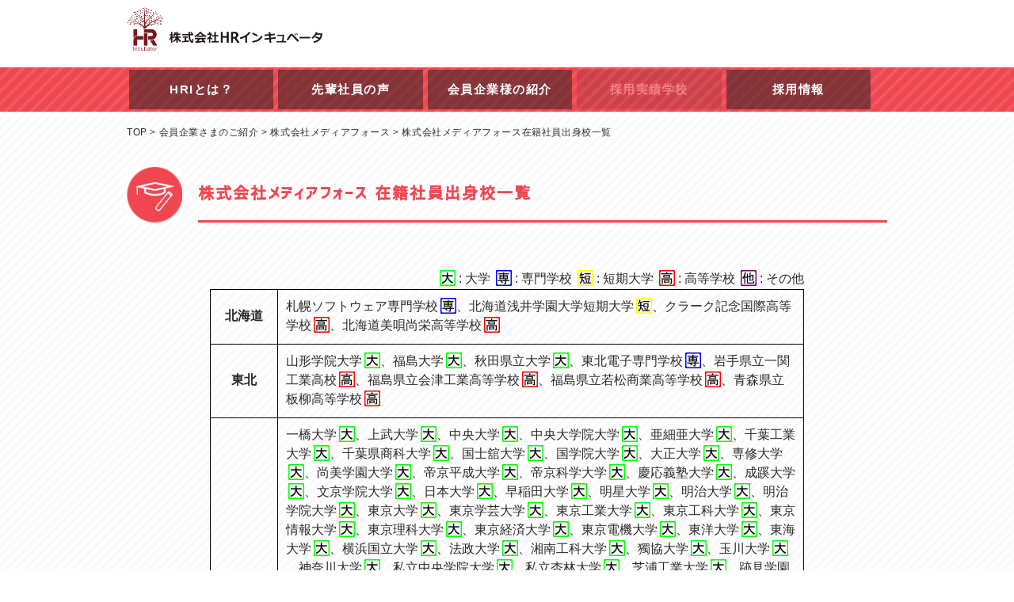

--- FILE ---
content_type: text/html; charset=UTF-8
request_url: https://hr-incu.com/school/mf%E7%A4%BE%E5%93%A1-69/
body_size: 54772
content:
<!DOCTYPE html>
<html lang="ja">
<head>
  <meta charset="UTF-8">
  <script type="text/javascript">
    if ((navigator.userAgent.indexOf('iPhone') > 0) || navigator.userAgent.indexOf('iPod') > 0 || navigator.userAgent.indexOf('Android') > 0) {
      document.write('<meta name="viewport" content="width=device-width, initial-scale=1.0, user-scalable=yes">');
    }else{
      document.write('<meta name="viewport" content="width=1260, user-scalable=yes">');
    }
  </script>
  <title>MF社員 | 所属社員出身校 | 株式会社HRインキュベータ</title>
  <meta name="description" content="MF社員のページ。所属社員出身校。働きながらIT技術者としてスキルを磨けるのが、HRインキュベータの魅力。 初心者にも分かりやすい講習で、SEに必要な知識＆スキルを基礎から学べます。 当社での3年間で、プロフェッショナルとして道を切り拓きましょう。">
  <meta name="keywords" content="MF社員,所属社員出身校,IT業界,職業訓練,OJT,エンジニア,次世代型IT">
  <!-- meta ogp -->
  <meta property="og:title" content="MF社員 | 所属社員出身校 | 株式会社HRインキュベータ">
  <meta property="og:image" content="https://hr-incu.com/cms/wp-content/themes/hri/assets/images/common/ogp.png">
  <meta property="og:type" content="article">
  <meta property="og:locale" content="ja_JP">
  <meta property="og:site_name" content="株式会社HRインキュベータ">
  <meta property="og:description" content="MF社員のページ。所属社員出身校。働きながらIT技術者としてスキルを磨けるのが、HRインキュベータの魅力。 初心者にも分かりやすい講習で、SEに必要な知識＆スキルを基礎から学べます。 当社での3年間で、プロフェッショナルとして道を切り拓きましょう。">
  <!-- //meta ogp -->
  <link rel="stylesheet" href="https://hr-incu.com/cms/wp-content/themes/hri/assets/css/normalize.css" media="all">
  <link rel="stylesheet" href="//fonts.googleapis.com/css?family=Roboto:400,700,900">
  <link rel="stylesheet" href="//maxcdn.bootstrapcdn.com/font-awesome/4.7.0/css/font-awesome.min.css" media="all">
  <link rel="stylesheet" href="https://hr-incu.com/cms/wp-content/themes/hri/assets/css/common.css" media="all">
  <!-- <link rel="shortcut icon" href="https://hr-incu.com/cms/wp-content/themes/hri/assets/images/common/favicon.ico"> -->
  <script src="https://hr-incu.com/cms/wp-content/themes/hri/assets/js/jquery-1.11.1.min.js"></script>
  <script src="https://hr-incu.com/cms/wp-content/themes/hri/assets/js/jquery.tile.js"></script>
  <script src="https://hr-incu.com/cms/wp-content/themes/hri/assets/js/common.js"></script>
<script>
  (function(i,s,o,g,r,a,m){i['GoogleAnalyticsObject']=r;i[r]=i[r]||function(){
  (i[r].q=i[r].q||[]).push(arguments)},i[r].l=1*new Date();a=s.createElement(o),
  m=s.getElementsByTagName(o)[0];a.async=1;a.src=g;m.parentNode.insertBefore(a,m)
  })(window,document,'script','https://www.google-analytics.com/analytics.js','ga');

  ga('create', 'UA-93030170-1', 'auto');
  ga('send', 'pageview');

</script>
<meta name='robots' content='max-image-preview:large' />
<link rel="alternate" title="oEmbed (JSON)" type="application/json+oembed" href="https://hr-incu.com/wp-json/oembed/1.0/embed?url=https%3A%2F%2Fhr-incu.com%2Fschool%2Fmf%25e7%25a4%25be%25e5%2593%25a1-69%2F" />
<link rel="alternate" title="oEmbed (XML)" type="text/xml+oembed" href="https://hr-incu.com/wp-json/oembed/1.0/embed?url=https%3A%2F%2Fhr-incu.com%2Fschool%2Fmf%25e7%25a4%25be%25e5%2593%25a1-69%2F&#038;format=xml" />
		<!-- This site uses the Google Analytics by ExactMetrics plugin v8.11.1 - Using Analytics tracking - https://www.exactmetrics.com/ -->
							<script src="//www.googletagmanager.com/gtag/js?id=G-N71820KBGP"  data-cfasync="false" data-wpfc-render="false" type="text/javascript" async></script>
			<script data-cfasync="false" data-wpfc-render="false" type="text/javascript">
				var em_version = '8.11.1';
				var em_track_user = true;
				var em_no_track_reason = '';
								var ExactMetricsDefaultLocations = {"page_location":"https:\/\/hr-incu.com\/school\/mf%E7%A4%BE%E5%93%A1-69\/"};
								if ( typeof ExactMetricsPrivacyGuardFilter === 'function' ) {
					var ExactMetricsLocations = (typeof ExactMetricsExcludeQuery === 'object') ? ExactMetricsPrivacyGuardFilter( ExactMetricsExcludeQuery ) : ExactMetricsPrivacyGuardFilter( ExactMetricsDefaultLocations );
				} else {
					var ExactMetricsLocations = (typeof ExactMetricsExcludeQuery === 'object') ? ExactMetricsExcludeQuery : ExactMetricsDefaultLocations;
				}

								var disableStrs = [
										'ga-disable-G-N71820KBGP',
									];

				/* Function to detect opted out users */
				function __gtagTrackerIsOptedOut() {
					for (var index = 0; index < disableStrs.length; index++) {
						if (document.cookie.indexOf(disableStrs[index] + '=true') > -1) {
							return true;
						}
					}

					return false;
				}

				/* Disable tracking if the opt-out cookie exists. */
				if (__gtagTrackerIsOptedOut()) {
					for (var index = 0; index < disableStrs.length; index++) {
						window[disableStrs[index]] = true;
					}
				}

				/* Opt-out function */
				function __gtagTrackerOptout() {
					for (var index = 0; index < disableStrs.length; index++) {
						document.cookie = disableStrs[index] + '=true; expires=Thu, 31 Dec 2099 23:59:59 UTC; path=/';
						window[disableStrs[index]] = true;
					}
				}

				if ('undefined' === typeof gaOptout) {
					function gaOptout() {
						__gtagTrackerOptout();
					}
				}
								window.dataLayer = window.dataLayer || [];

				window.ExactMetricsDualTracker = {
					helpers: {},
					trackers: {},
				};
				if (em_track_user) {
					function __gtagDataLayer() {
						dataLayer.push(arguments);
					}

					function __gtagTracker(type, name, parameters) {
						if (!parameters) {
							parameters = {};
						}

						if (parameters.send_to) {
							__gtagDataLayer.apply(null, arguments);
							return;
						}

						if (type === 'event') {
														parameters.send_to = exactmetrics_frontend.v4_id;
							var hookName = name;
							if (typeof parameters['event_category'] !== 'undefined') {
								hookName = parameters['event_category'] + ':' + name;
							}

							if (typeof ExactMetricsDualTracker.trackers[hookName] !== 'undefined') {
								ExactMetricsDualTracker.trackers[hookName](parameters);
							} else {
								__gtagDataLayer('event', name, parameters);
							}
							
						} else {
							__gtagDataLayer.apply(null, arguments);
						}
					}

					__gtagTracker('js', new Date());
					__gtagTracker('set', {
						'developer_id.dNDMyYj': true,
											});
					if ( ExactMetricsLocations.page_location ) {
						__gtagTracker('set', ExactMetricsLocations);
					}
										__gtagTracker('config', 'G-N71820KBGP', {"forceSSL":"true"} );
										window.gtag = __gtagTracker;										(function () {
						/* https://developers.google.com/analytics/devguides/collection/analyticsjs/ */
						/* ga and __gaTracker compatibility shim. */
						var noopfn = function () {
							return null;
						};
						var newtracker = function () {
							return new Tracker();
						};
						var Tracker = function () {
							return null;
						};
						var p = Tracker.prototype;
						p.get = noopfn;
						p.set = noopfn;
						p.send = function () {
							var args = Array.prototype.slice.call(arguments);
							args.unshift('send');
							__gaTracker.apply(null, args);
						};
						var __gaTracker = function () {
							var len = arguments.length;
							if (len === 0) {
								return;
							}
							var f = arguments[len - 1];
							if (typeof f !== 'object' || f === null || typeof f.hitCallback !== 'function') {
								if ('send' === arguments[0]) {
									var hitConverted, hitObject = false, action;
									if ('event' === arguments[1]) {
										if ('undefined' !== typeof arguments[3]) {
											hitObject = {
												'eventAction': arguments[3],
												'eventCategory': arguments[2],
												'eventLabel': arguments[4],
												'value': arguments[5] ? arguments[5] : 1,
											}
										}
									}
									if ('pageview' === arguments[1]) {
										if ('undefined' !== typeof arguments[2]) {
											hitObject = {
												'eventAction': 'page_view',
												'page_path': arguments[2],
											}
										}
									}
									if (typeof arguments[2] === 'object') {
										hitObject = arguments[2];
									}
									if (typeof arguments[5] === 'object') {
										Object.assign(hitObject, arguments[5]);
									}
									if ('undefined' !== typeof arguments[1].hitType) {
										hitObject = arguments[1];
										if ('pageview' === hitObject.hitType) {
											hitObject.eventAction = 'page_view';
										}
									}
									if (hitObject) {
										action = 'timing' === arguments[1].hitType ? 'timing_complete' : hitObject.eventAction;
										hitConverted = mapArgs(hitObject);
										__gtagTracker('event', action, hitConverted);
									}
								}
								return;
							}

							function mapArgs(args) {
								var arg, hit = {};
								var gaMap = {
									'eventCategory': 'event_category',
									'eventAction': 'event_action',
									'eventLabel': 'event_label',
									'eventValue': 'event_value',
									'nonInteraction': 'non_interaction',
									'timingCategory': 'event_category',
									'timingVar': 'name',
									'timingValue': 'value',
									'timingLabel': 'event_label',
									'page': 'page_path',
									'location': 'page_location',
									'title': 'page_title',
									'referrer' : 'page_referrer',
								};
								for (arg in args) {
																		if (!(!args.hasOwnProperty(arg) || !gaMap.hasOwnProperty(arg))) {
										hit[gaMap[arg]] = args[arg];
									} else {
										hit[arg] = args[arg];
									}
								}
								return hit;
							}

							try {
								f.hitCallback();
							} catch (ex) {
							}
						};
						__gaTracker.create = newtracker;
						__gaTracker.getByName = newtracker;
						__gaTracker.getAll = function () {
							return [];
						};
						__gaTracker.remove = noopfn;
						__gaTracker.loaded = true;
						window['__gaTracker'] = __gaTracker;
					})();
									} else {
										console.log("");
					(function () {
						function __gtagTracker() {
							return null;
						}

						window['__gtagTracker'] = __gtagTracker;
						window['gtag'] = __gtagTracker;
					})();
									}
			</script>
							<!-- / Google Analytics by ExactMetrics -->
		<style id='wp-img-auto-sizes-contain-inline-css' type='text/css'>
img:is([sizes=auto i],[sizes^="auto," i]){contain-intrinsic-size:3000px 1500px}
/*# sourceURL=wp-img-auto-sizes-contain-inline-css */
</style>
<style id='wp-block-library-inline-css' type='text/css'>
:root{--wp-block-synced-color:#7a00df;--wp-block-synced-color--rgb:122,0,223;--wp-bound-block-color:var(--wp-block-synced-color);--wp-editor-canvas-background:#ddd;--wp-admin-theme-color:#007cba;--wp-admin-theme-color--rgb:0,124,186;--wp-admin-theme-color-darker-10:#006ba1;--wp-admin-theme-color-darker-10--rgb:0,107,160.5;--wp-admin-theme-color-darker-20:#005a87;--wp-admin-theme-color-darker-20--rgb:0,90,135;--wp-admin-border-width-focus:2px}@media (min-resolution:192dpi){:root{--wp-admin-border-width-focus:1.5px}}.wp-element-button{cursor:pointer}:root .has-very-light-gray-background-color{background-color:#eee}:root .has-very-dark-gray-background-color{background-color:#313131}:root .has-very-light-gray-color{color:#eee}:root .has-very-dark-gray-color{color:#313131}:root .has-vivid-green-cyan-to-vivid-cyan-blue-gradient-background{background:linear-gradient(135deg,#00d084,#0693e3)}:root .has-purple-crush-gradient-background{background:linear-gradient(135deg,#34e2e4,#4721fb 50%,#ab1dfe)}:root .has-hazy-dawn-gradient-background{background:linear-gradient(135deg,#faaca8,#dad0ec)}:root .has-subdued-olive-gradient-background{background:linear-gradient(135deg,#fafae1,#67a671)}:root .has-atomic-cream-gradient-background{background:linear-gradient(135deg,#fdd79a,#004a59)}:root .has-nightshade-gradient-background{background:linear-gradient(135deg,#330968,#31cdcf)}:root .has-midnight-gradient-background{background:linear-gradient(135deg,#020381,#2874fc)}:root{--wp--preset--font-size--normal:16px;--wp--preset--font-size--huge:42px}.has-regular-font-size{font-size:1em}.has-larger-font-size{font-size:2.625em}.has-normal-font-size{font-size:var(--wp--preset--font-size--normal)}.has-huge-font-size{font-size:var(--wp--preset--font-size--huge)}.has-text-align-center{text-align:center}.has-text-align-left{text-align:left}.has-text-align-right{text-align:right}.has-fit-text{white-space:nowrap!important}#end-resizable-editor-section{display:none}.aligncenter{clear:both}.items-justified-left{justify-content:flex-start}.items-justified-center{justify-content:center}.items-justified-right{justify-content:flex-end}.items-justified-space-between{justify-content:space-between}.screen-reader-text{border:0;clip-path:inset(50%);height:1px;margin:-1px;overflow:hidden;padding:0;position:absolute;width:1px;word-wrap:normal!important}.screen-reader-text:focus{background-color:#ddd;clip-path:none;color:#444;display:block;font-size:1em;height:auto;left:5px;line-height:normal;padding:15px 23px 14px;text-decoration:none;top:5px;width:auto;z-index:100000}html :where(.has-border-color){border-style:solid}html :where([style*=border-top-color]){border-top-style:solid}html :where([style*=border-right-color]){border-right-style:solid}html :where([style*=border-bottom-color]){border-bottom-style:solid}html :where([style*=border-left-color]){border-left-style:solid}html :where([style*=border-width]){border-style:solid}html :where([style*=border-top-width]){border-top-style:solid}html :where([style*=border-right-width]){border-right-style:solid}html :where([style*=border-bottom-width]){border-bottom-style:solid}html :where([style*=border-left-width]){border-left-style:solid}html :where(img[class*=wp-image-]){height:auto;max-width:100%}:where(figure){margin:0 0 1em}html :where(.is-position-sticky){--wp-admin--admin-bar--position-offset:var(--wp-admin--admin-bar--height,0px)}@media screen and (max-width:600px){html :where(.is-position-sticky){--wp-admin--admin-bar--position-offset:0px}}

/*# sourceURL=wp-block-library-inline-css */
</style><style id='global-styles-inline-css' type='text/css'>
:root{--wp--preset--aspect-ratio--square: 1;--wp--preset--aspect-ratio--4-3: 4/3;--wp--preset--aspect-ratio--3-4: 3/4;--wp--preset--aspect-ratio--3-2: 3/2;--wp--preset--aspect-ratio--2-3: 2/3;--wp--preset--aspect-ratio--16-9: 16/9;--wp--preset--aspect-ratio--9-16: 9/16;--wp--preset--color--black: #000000;--wp--preset--color--cyan-bluish-gray: #abb8c3;--wp--preset--color--white: #ffffff;--wp--preset--color--pale-pink: #f78da7;--wp--preset--color--vivid-red: #cf2e2e;--wp--preset--color--luminous-vivid-orange: #ff6900;--wp--preset--color--luminous-vivid-amber: #fcb900;--wp--preset--color--light-green-cyan: #7bdcb5;--wp--preset--color--vivid-green-cyan: #00d084;--wp--preset--color--pale-cyan-blue: #8ed1fc;--wp--preset--color--vivid-cyan-blue: #0693e3;--wp--preset--color--vivid-purple: #9b51e0;--wp--preset--gradient--vivid-cyan-blue-to-vivid-purple: linear-gradient(135deg,rgb(6,147,227) 0%,rgb(155,81,224) 100%);--wp--preset--gradient--light-green-cyan-to-vivid-green-cyan: linear-gradient(135deg,rgb(122,220,180) 0%,rgb(0,208,130) 100%);--wp--preset--gradient--luminous-vivid-amber-to-luminous-vivid-orange: linear-gradient(135deg,rgb(252,185,0) 0%,rgb(255,105,0) 100%);--wp--preset--gradient--luminous-vivid-orange-to-vivid-red: linear-gradient(135deg,rgb(255,105,0) 0%,rgb(207,46,46) 100%);--wp--preset--gradient--very-light-gray-to-cyan-bluish-gray: linear-gradient(135deg,rgb(238,238,238) 0%,rgb(169,184,195) 100%);--wp--preset--gradient--cool-to-warm-spectrum: linear-gradient(135deg,rgb(74,234,220) 0%,rgb(151,120,209) 20%,rgb(207,42,186) 40%,rgb(238,44,130) 60%,rgb(251,105,98) 80%,rgb(254,248,76) 100%);--wp--preset--gradient--blush-light-purple: linear-gradient(135deg,rgb(255,206,236) 0%,rgb(152,150,240) 100%);--wp--preset--gradient--blush-bordeaux: linear-gradient(135deg,rgb(254,205,165) 0%,rgb(254,45,45) 50%,rgb(107,0,62) 100%);--wp--preset--gradient--luminous-dusk: linear-gradient(135deg,rgb(255,203,112) 0%,rgb(199,81,192) 50%,rgb(65,88,208) 100%);--wp--preset--gradient--pale-ocean: linear-gradient(135deg,rgb(255,245,203) 0%,rgb(182,227,212) 50%,rgb(51,167,181) 100%);--wp--preset--gradient--electric-grass: linear-gradient(135deg,rgb(202,248,128) 0%,rgb(113,206,126) 100%);--wp--preset--gradient--midnight: linear-gradient(135deg,rgb(2,3,129) 0%,rgb(40,116,252) 100%);--wp--preset--font-size--small: 13px;--wp--preset--font-size--medium: 20px;--wp--preset--font-size--large: 36px;--wp--preset--font-size--x-large: 42px;--wp--preset--spacing--20: 0.44rem;--wp--preset--spacing--30: 0.67rem;--wp--preset--spacing--40: 1rem;--wp--preset--spacing--50: 1.5rem;--wp--preset--spacing--60: 2.25rem;--wp--preset--spacing--70: 3.38rem;--wp--preset--spacing--80: 5.06rem;--wp--preset--shadow--natural: 6px 6px 9px rgba(0, 0, 0, 0.2);--wp--preset--shadow--deep: 12px 12px 50px rgba(0, 0, 0, 0.4);--wp--preset--shadow--sharp: 6px 6px 0px rgba(0, 0, 0, 0.2);--wp--preset--shadow--outlined: 6px 6px 0px -3px rgb(255, 255, 255), 6px 6px rgb(0, 0, 0);--wp--preset--shadow--crisp: 6px 6px 0px rgb(0, 0, 0);}:where(.is-layout-flex){gap: 0.5em;}:where(.is-layout-grid){gap: 0.5em;}body .is-layout-flex{display: flex;}.is-layout-flex{flex-wrap: wrap;align-items: center;}.is-layout-flex > :is(*, div){margin: 0;}body .is-layout-grid{display: grid;}.is-layout-grid > :is(*, div){margin: 0;}:where(.wp-block-columns.is-layout-flex){gap: 2em;}:where(.wp-block-columns.is-layout-grid){gap: 2em;}:where(.wp-block-post-template.is-layout-flex){gap: 1.25em;}:where(.wp-block-post-template.is-layout-grid){gap: 1.25em;}.has-black-color{color: var(--wp--preset--color--black) !important;}.has-cyan-bluish-gray-color{color: var(--wp--preset--color--cyan-bluish-gray) !important;}.has-white-color{color: var(--wp--preset--color--white) !important;}.has-pale-pink-color{color: var(--wp--preset--color--pale-pink) !important;}.has-vivid-red-color{color: var(--wp--preset--color--vivid-red) !important;}.has-luminous-vivid-orange-color{color: var(--wp--preset--color--luminous-vivid-orange) !important;}.has-luminous-vivid-amber-color{color: var(--wp--preset--color--luminous-vivid-amber) !important;}.has-light-green-cyan-color{color: var(--wp--preset--color--light-green-cyan) !important;}.has-vivid-green-cyan-color{color: var(--wp--preset--color--vivid-green-cyan) !important;}.has-pale-cyan-blue-color{color: var(--wp--preset--color--pale-cyan-blue) !important;}.has-vivid-cyan-blue-color{color: var(--wp--preset--color--vivid-cyan-blue) !important;}.has-vivid-purple-color{color: var(--wp--preset--color--vivid-purple) !important;}.has-black-background-color{background-color: var(--wp--preset--color--black) !important;}.has-cyan-bluish-gray-background-color{background-color: var(--wp--preset--color--cyan-bluish-gray) !important;}.has-white-background-color{background-color: var(--wp--preset--color--white) !important;}.has-pale-pink-background-color{background-color: var(--wp--preset--color--pale-pink) !important;}.has-vivid-red-background-color{background-color: var(--wp--preset--color--vivid-red) !important;}.has-luminous-vivid-orange-background-color{background-color: var(--wp--preset--color--luminous-vivid-orange) !important;}.has-luminous-vivid-amber-background-color{background-color: var(--wp--preset--color--luminous-vivid-amber) !important;}.has-light-green-cyan-background-color{background-color: var(--wp--preset--color--light-green-cyan) !important;}.has-vivid-green-cyan-background-color{background-color: var(--wp--preset--color--vivid-green-cyan) !important;}.has-pale-cyan-blue-background-color{background-color: var(--wp--preset--color--pale-cyan-blue) !important;}.has-vivid-cyan-blue-background-color{background-color: var(--wp--preset--color--vivid-cyan-blue) !important;}.has-vivid-purple-background-color{background-color: var(--wp--preset--color--vivid-purple) !important;}.has-black-border-color{border-color: var(--wp--preset--color--black) !important;}.has-cyan-bluish-gray-border-color{border-color: var(--wp--preset--color--cyan-bluish-gray) !important;}.has-white-border-color{border-color: var(--wp--preset--color--white) !important;}.has-pale-pink-border-color{border-color: var(--wp--preset--color--pale-pink) !important;}.has-vivid-red-border-color{border-color: var(--wp--preset--color--vivid-red) !important;}.has-luminous-vivid-orange-border-color{border-color: var(--wp--preset--color--luminous-vivid-orange) !important;}.has-luminous-vivid-amber-border-color{border-color: var(--wp--preset--color--luminous-vivid-amber) !important;}.has-light-green-cyan-border-color{border-color: var(--wp--preset--color--light-green-cyan) !important;}.has-vivid-green-cyan-border-color{border-color: var(--wp--preset--color--vivid-green-cyan) !important;}.has-pale-cyan-blue-border-color{border-color: var(--wp--preset--color--pale-cyan-blue) !important;}.has-vivid-cyan-blue-border-color{border-color: var(--wp--preset--color--vivid-cyan-blue) !important;}.has-vivid-purple-border-color{border-color: var(--wp--preset--color--vivid-purple) !important;}.has-vivid-cyan-blue-to-vivid-purple-gradient-background{background: var(--wp--preset--gradient--vivid-cyan-blue-to-vivid-purple) !important;}.has-light-green-cyan-to-vivid-green-cyan-gradient-background{background: var(--wp--preset--gradient--light-green-cyan-to-vivid-green-cyan) !important;}.has-luminous-vivid-amber-to-luminous-vivid-orange-gradient-background{background: var(--wp--preset--gradient--luminous-vivid-amber-to-luminous-vivid-orange) !important;}.has-luminous-vivid-orange-to-vivid-red-gradient-background{background: var(--wp--preset--gradient--luminous-vivid-orange-to-vivid-red) !important;}.has-very-light-gray-to-cyan-bluish-gray-gradient-background{background: var(--wp--preset--gradient--very-light-gray-to-cyan-bluish-gray) !important;}.has-cool-to-warm-spectrum-gradient-background{background: var(--wp--preset--gradient--cool-to-warm-spectrum) !important;}.has-blush-light-purple-gradient-background{background: var(--wp--preset--gradient--blush-light-purple) !important;}.has-blush-bordeaux-gradient-background{background: var(--wp--preset--gradient--blush-bordeaux) !important;}.has-luminous-dusk-gradient-background{background: var(--wp--preset--gradient--luminous-dusk) !important;}.has-pale-ocean-gradient-background{background: var(--wp--preset--gradient--pale-ocean) !important;}.has-electric-grass-gradient-background{background: var(--wp--preset--gradient--electric-grass) !important;}.has-midnight-gradient-background{background: var(--wp--preset--gradient--midnight) !important;}.has-small-font-size{font-size: var(--wp--preset--font-size--small) !important;}.has-medium-font-size{font-size: var(--wp--preset--font-size--medium) !important;}.has-large-font-size{font-size: var(--wp--preset--font-size--large) !important;}.has-x-large-font-size{font-size: var(--wp--preset--font-size--x-large) !important;}
/*# sourceURL=global-styles-inline-css */
</style>

<style id='classic-theme-styles-inline-css' type='text/css'>
/*! This file is auto-generated */
.wp-block-button__link{color:#fff;background-color:#32373c;border-radius:9999px;box-shadow:none;text-decoration:none;padding:calc(.667em + 2px) calc(1.333em + 2px);font-size:1.125em}.wp-block-file__button{background:#32373c;color:#fff;text-decoration:none}
/*# sourceURL=/wp-includes/css/classic-themes.min.css */
</style>
<script type="text/javascript" src="https://hr-incu.com/cms/wp-content/plugins/google-analytics-dashboard-for-wp/assets/js/frontend-gtag.min.js?ver=8.11.1" id="exactmetrics-frontend-script-js" async="async" data-wp-strategy="async"></script>
<script data-cfasync="false" data-wpfc-render="false" type="text/javascript" id='exactmetrics-frontend-script-js-extra'>/* <![CDATA[ */
var exactmetrics_frontend = {"js_events_tracking":"true","download_extensions":"zip,mp3,mpeg,pdf,docx,pptx,xlsx,rar","inbound_paths":"[{\"path\":\"\\\/go\\\/\",\"label\":\"affiliate\"},{\"path\":\"\\\/recommend\\\/\",\"label\":\"affiliate\"}]","home_url":"https:\/\/hr-incu.com","hash_tracking":"false","v4_id":"G-N71820KBGP"};/* ]]> */
</script>
<link rel="https://api.w.org/" href="https://hr-incu.com/wp-json/" /><link rel="icon" href="https://hr-incu.com/cms/wp-content/uploads/2021/04/cropped-HRI_logo_00-32x32.png" sizes="32x32" />
<link rel="icon" href="https://hr-incu.com/cms/wp-content/uploads/2021/04/cropped-HRI_logo_00-192x192.png" sizes="192x192" />
<link rel="apple-touch-icon" href="https://hr-incu.com/cms/wp-content/uploads/2021/04/cropped-HRI_logo_00-180x180.png" />
<meta name="msapplication-TileImage" content="https://hr-incu.com/cms/wp-content/uploads/2021/04/cropped-HRI_logo_00-270x270.png" />
</head>
<body class="page-school">
  <div class="wrap" id="wrap">
    <header class="header" id="header">
      <div class="header__logo">
        <p class="logo"><a href="https://hr-incu.com/" class="logo__link"><img src="https://hr-incu.com/cms/wp-content/themes/hri/assets/images/common/header-logo.png" alt="HRインキュベータ"></a></p>
      </div>
      <div class="header__nav">
        <nav class="nav">
          <p class="nav__menu" id="menu"><img src="https://hr-incu.com/cms/wp-content/themes/hri/assets/images/common/nav-menu.png" alt="MENU"></p>
          <div class="nav__global" id="nav">
            <div class="nav__global__inner">
              <ul class="nav__global__list">
                <li class="nav__global__item "><a href="https://hr-incu.com/about/" class="nav__global__link">HRIとは？</a></li>
                <li class="nav__global__item "><a href="https://hr-incu.com/interview/" class="nav__global__link">先輩社員の声</a></li>
                <li class="nav__global__item "><a href="https://hr-incu.com/group/" class="nav__global__link">会員企業様の紹介</a></li>
                <li class="nav__global__item nav__select_item"><a href="https://hr-incu.com/school/" class="nav__global__link">採用実績学校</a></li>
                <li class="nav__global__item "><a href="https://hr-incu.com/recruit/" class="nav__global__link">採用情報</a></li>
              </ul>
              <ul class="nav__global__list nav__global__list--sub">
                <li class="nav__global__item"><a href="https://hr-incu.com/event/" class="nav__global__link">イベント</a></li>
                <li class="nav__global__item"><a href="https://hr-incu.com/news/" class="nav__global__link">お知らせ一覧</a></li>
              </ul>
            </div>
          </div>
        </nav>
      </div>
    </header>
    <div class="pagecontents" id="pagecontents">
      <div class="bread">
        <ul class="bread__list">
          <li class="bread__item"><a href="https://hr-incu.com/" class="bread__link">TOP</a>&nbsp;>&nbsp;</li>
          <li class="bread__item"><a href="https://hr-incu.com/group/" class="bread__link">会員企業さまのご紹介</a>&nbsp;>&nbsp;</li>
          <li class="bread__item"><a href="https://hr-incu.com/group/mediaforce//group/" class="bread__link">株式会社メディアフォース</a>&nbsp;>&nbsp;</li>
          <li class="bread__item"><span class="bread__link bread__link--nopage">株式会社メディアフォース在籍社員出身校一覧</span></li>
        </ul>
      </div>
      <div class="pagettl">
        <div class="pagettl__inner">
          <p class="pagettl__icon"><img src="https://hr-incu.com/cms/wp-content/themes/hri/assets/images/school/pagettl-icon.png" alt="SCHOOL ICON"></p>
          <p class="pagettl__ttl">
            <span class="pagettl__ttl__txt pagettl__ttl__txt--jp">株式会社メディアフォース 在籍社員出身校一覧</span></span>
          </p>
        </div>
      </div>
      <div class="entry">
        <div class="school__inner">
          <p class="school__typelist">
            <span class="school__names"><img class="school_type" src="https://hr-incu.com/cms/wp-content/themes/hri/assets/images/school/callege-icon.png"> : 大学</span>
            <span class="school__names"><img class="school_type" src="https://hr-incu.com/cms/wp-content/themes/hri/assets/images/school/special-icon.png"> : 専門学校</span>
            <span class="school__names"><img class="school_type" src="https://hr-incu.com/cms/wp-content/themes/hri/assets/images/school/junior-icon.png"> : 短期大学</span>
            <span class="school__names"><img class="school_type" src="https://hr-incu.com/cms/wp-content/themes/hri/assets/images/school/high-icon.png"> : 高等学校</span>
            <span class="school__names"><img class="school_type" src="https://hr-incu.com/cms/wp-content/themes/hri/assets/images/school/others-icon.png"> : その他</span>
          </p>
          <table class="school__table company__table">
             <tr>
               <th>北海道</th>
               <td><span class="school__names">札幌ソフトウェア専門学校<img class="school_type" src="https://hr-incu.com/cms/wp-content/themes/hri/assets/images/school/special-icon.png"></span>、<span class="school__names">北海道浅井学園大学短期大学<img class="school_type" src="https://hr-incu.com/cms/wp-content/themes/hri/assets/images/school/junior-icon.png"></span>、<span class="school__names">クラーク記念国際高等学校<img class="school_type" src="https://hr-incu.com/cms/wp-content/themes/hri/assets/images/school/high-icon.png"></span>、<span class="school__names">北海道美唄尚栄高等学校<img class="school_type" src="https://hr-incu.com/cms/wp-content/themes/hri/assets/images/school/high-icon.png"></span></td>
             </tr>
             <tr>
               <th>東北</th>
               <td><span class="school__names">山形学院大学<img class="school_type" src="https://hr-incu.com/cms/wp-content/themes/hri/assets/images/school/callege-icon.png"></span>、<span class="school__names">福島大学<img class="school_type" src="https://hr-incu.com/cms/wp-content/themes/hri/assets/images/school/callege-icon.png"></span>、<span class="school__names">秋田県立大学<img class="school_type" src="https://hr-incu.com/cms/wp-content/themes/hri/assets/images/school/callege-icon.png"></span>、<span class="school__names">東北電子専門学校<img class="school_type" src="https://hr-incu.com/cms/wp-content/themes/hri/assets/images/school/special-icon.png"></span>、<span class="school__names">岩手県立一関工業高校<img class="school_type" src="https://hr-incu.com/cms/wp-content/themes/hri/assets/images/school/high-icon.png"></span>、<span class="school__names">福島県立会津工業高等学校<img class="school_type" src="https://hr-incu.com/cms/wp-content/themes/hri/assets/images/school/high-icon.png"></span>、<span class="school__names">福島県立若松商業高等学校<img class="school_type" src="https://hr-incu.com/cms/wp-content/themes/hri/assets/images/school/high-icon.png"></span>、<span class="school__names">青森県立板柳高等学校<img class="school_type" src="https://hr-incu.com/cms/wp-content/themes/hri/assets/images/school/high-icon.png"></span></td>
             </tr>
             <tr>
               <th>関東</th>
               <td><span class="school__names">一橋大学<img class="school_type" src="https://hr-incu.com/cms/wp-content/themes/hri/assets/images/school/callege-icon.png"></span>、<span class="school__names">上武大学<img class="school_type" src="https://hr-incu.com/cms/wp-content/themes/hri/assets/images/school/callege-icon.png"></span>、<span class="school__names">中央大学<img class="school_type" src="https://hr-incu.com/cms/wp-content/themes/hri/assets/images/school/callege-icon.png"></span>、<span class="school__names">中央大学院大学<img class="school_type" src="https://hr-incu.com/cms/wp-content/themes/hri/assets/images/school/callege-icon.png"></span>、<span class="school__names">亜細亜大学<img class="school_type" src="https://hr-incu.com/cms/wp-content/themes/hri/assets/images/school/callege-icon.png"></span>、<span class="school__names">千葉工業大学<img class="school_type" src="https://hr-incu.com/cms/wp-content/themes/hri/assets/images/school/callege-icon.png"></span>、<span class="school__names">千葉県商科大学<img class="school_type" src="https://hr-incu.com/cms/wp-content/themes/hri/assets/images/school/callege-icon.png"></span>、<span class="school__names">国士舘大学<img class="school_type" src="https://hr-incu.com/cms/wp-content/themes/hri/assets/images/school/callege-icon.png"></span>、<span class="school__names">国学院大学<img class="school_type" src="https://hr-incu.com/cms/wp-content/themes/hri/assets/images/school/callege-icon.png"></span>、<span class="school__names">大正大学<img class="school_type" src="https://hr-incu.com/cms/wp-content/themes/hri/assets/images/school/callege-icon.png"></span>、<span class="school__names">専修大学<img class="school_type" src="https://hr-incu.com/cms/wp-content/themes/hri/assets/images/school/callege-icon.png"></span>、<span class="school__names">尚美学園大学<img class="school_type" src="https://hr-incu.com/cms/wp-content/themes/hri/assets/images/school/callege-icon.png"></span>、<span class="school__names">帝京平成大学<img class="school_type" src="https://hr-incu.com/cms/wp-content/themes/hri/assets/images/school/callege-icon.png"></span>、<span class="school__names">帝京科学大学<img class="school_type" src="https://hr-incu.com/cms/wp-content/themes/hri/assets/images/school/callege-icon.png"></span>、<span class="school__names">慶応義塾大学<img class="school_type" src="https://hr-incu.com/cms/wp-content/themes/hri/assets/images/school/callege-icon.png"></span>、<span class="school__names">成蹊大学<img class="school_type" src="https://hr-incu.com/cms/wp-content/themes/hri/assets/images/school/callege-icon.png"></span>、<span class="school__names">文京学院大学<img class="school_type" src="https://hr-incu.com/cms/wp-content/themes/hri/assets/images/school/callege-icon.png"></span>、<span class="school__names">日本大学<img class="school_type" src="https://hr-incu.com/cms/wp-content/themes/hri/assets/images/school/callege-icon.png"></span>、<span class="school__names">早稲田大学<img class="school_type" src="https://hr-incu.com/cms/wp-content/themes/hri/assets/images/school/callege-icon.png"></span>、<span class="school__names">明星大学<img class="school_type" src="https://hr-incu.com/cms/wp-content/themes/hri/assets/images/school/callege-icon.png"></span>、<span class="school__names">明治大学<img class="school_type" src="https://hr-incu.com/cms/wp-content/themes/hri/assets/images/school/callege-icon.png"></span>、<span class="school__names">明治学院大学<img class="school_type" src="https://hr-incu.com/cms/wp-content/themes/hri/assets/images/school/callege-icon.png"></span>、<span class="school__names">東京大学<img class="school_type" src="https://hr-incu.com/cms/wp-content/themes/hri/assets/images/school/callege-icon.png"></span>、<span class="school__names">東京学芸大学<img class="school_type" src="https://hr-incu.com/cms/wp-content/themes/hri/assets/images/school/callege-icon.png"></span>、<span class="school__names">東京工業大学<img class="school_type" src="https://hr-incu.com/cms/wp-content/themes/hri/assets/images/school/callege-icon.png"></span>、<span class="school__names">東京工科大学<img class="school_type" src="https://hr-incu.com/cms/wp-content/themes/hri/assets/images/school/callege-icon.png"></span>、<span class="school__names">東京情報大学<img class="school_type" src="https://hr-incu.com/cms/wp-content/themes/hri/assets/images/school/callege-icon.png"></span>、<span class="school__names">東京理科大学<img class="school_type" src="https://hr-incu.com/cms/wp-content/themes/hri/assets/images/school/callege-icon.png"></span>、<span class="school__names">東京経済大学<img class="school_type" src="https://hr-incu.com/cms/wp-content/themes/hri/assets/images/school/callege-icon.png"></span>、<span class="school__names">東京電機大学<img class="school_type" src="https://hr-incu.com/cms/wp-content/themes/hri/assets/images/school/callege-icon.png"></span>、<span class="school__names">東洋大学<img class="school_type" src="https://hr-incu.com/cms/wp-content/themes/hri/assets/images/school/callege-icon.png"></span>、<span class="school__names">東海大学<img class="school_type" src="https://hr-incu.com/cms/wp-content/themes/hri/assets/images/school/callege-icon.png"></span>、<span class="school__names">横浜国立大学<img class="school_type" src="https://hr-incu.com/cms/wp-content/themes/hri/assets/images/school/callege-icon.png"></span>、<span class="school__names">法政大学<img class="school_type" src="https://hr-incu.com/cms/wp-content/themes/hri/assets/images/school/callege-icon.png"></span>、<span class="school__names">湘南工科大学<img class="school_type" src="https://hr-incu.com/cms/wp-content/themes/hri/assets/images/school/callege-icon.png"></span>、<span class="school__names">獨協大学<img class="school_type" src="https://hr-incu.com/cms/wp-content/themes/hri/assets/images/school/callege-icon.png"></span>、<span class="school__names">玉川大学<img class="school_type" src="https://hr-incu.com/cms/wp-content/themes/hri/assets/images/school/callege-icon.png"></span>、<span class="school__names">神奈川大学<img class="school_type" src="https://hr-incu.com/cms/wp-content/themes/hri/assets/images/school/callege-icon.png"></span>、<span class="school__names">私立中央学院大学<img class="school_type" src="https://hr-incu.com/cms/wp-content/themes/hri/assets/images/school/callege-icon.png"></span>、<span class="school__names">私立杏林大学<img class="school_type" src="https://hr-incu.com/cms/wp-content/themes/hri/assets/images/school/callege-icon.png"></span>、<span class="school__names">芝浦工業大学<img class="school_type" src="https://hr-incu.com/cms/wp-content/themes/hri/assets/images/school/callege-icon.png"></span>、<span class="school__names">跡見学園女子大学<img class="school_type" src="https://hr-incu.com/cms/wp-content/themes/hri/assets/images/school/callege-icon.png"></span>、<span class="school__names">青山学院大学<img class="school_type" src="https://hr-incu.com/cms/wp-content/themes/hri/assets/images/school/callege-icon.png"></span>、<span class="school__names">駒澤大学<img class="school_type" src="https://hr-incu.com/cms/wp-content/themes/hri/assets/images/school/callege-icon.png"></span>、<span class="school__names">高千穂商科大学<img class="school_type" src="https://hr-incu.com/cms/wp-content/themes/hri/assets/images/school/callege-icon.png"></span>、<span class="school__names">中央情報経理専門学校<img class="school_type" src="https://hr-incu.com/cms/wp-content/themes/hri/assets/images/school/special-icon.png"></span>、<span class="school__names">中央情報経理専門学校 高崎校<img class="school_type" src="https://hr-incu.com/cms/wp-content/themes/hri/assets/images/school/special-icon.png"></span>、<span class="school__names">代々木アニメーション学院<img class="school_type" src="https://hr-incu.com/cms/wp-content/themes/hri/assets/images/school/special-icon.png"></span>、<span class="school__names">国際情報ビジネス専門学校<img class="school_type" src="https://hr-incu.com/cms/wp-content/themes/hri/assets/images/school/special-icon.png"></span>、<span class="school__names">大原簿記学校<img class="school_type" src="https://hr-incu.com/cms/wp-content/themes/hri/assets/images/school/special-icon.png"></span>、<span class="school__names">小山学園 東京テクニカルカレッジ<img class="school_type" src="https://hr-incu.com/cms/wp-content/themes/hri/assets/images/school/special-icon.png"></span>、<span class="school__names">新宿調理師専門学校<img class="school_type" src="https://hr-incu.com/cms/wp-content/themes/hri/assets/images/school/special-icon.png"></span>、<span class="school__names">日本工学院八王子専門学校<img class="school_type" src="https://hr-incu.com/cms/wp-content/themes/hri/assets/images/school/special-icon.png"></span>、<span class="school__names">日本電子専門学校<img class="school_type" src="https://hr-incu.com/cms/wp-content/themes/hri/assets/images/school/special-icon.png"></span>、<span class="school__names">東京アニメ声優専門学校<img class="school_type" src="https://hr-incu.com/cms/wp-content/themes/hri/assets/images/school/special-icon.png"></span>、<span class="school__names">東京コミュニケーションアート専門学校<img class="school_type" src="https://hr-incu.com/cms/wp-content/themes/hri/assets/images/school/special-icon.png"></span>、<span class="school__names">東京スクールオブミュージック専門学校<img class="school_type" src="https://hr-incu.com/cms/wp-content/themes/hri/assets/images/school/special-icon.png"></span>、<span class="school__names">東京デザイナー学院<img class="school_type" src="https://hr-incu.com/cms/wp-content/themes/hri/assets/images/school/special-icon.png"></span>、<span class="school__names">東京医療専門学校<img class="school_type" src="https://hr-incu.com/cms/wp-content/themes/hri/assets/images/school/special-icon.png"></span>、<span class="school__names">東京環境工科専門学校<img class="school_type" src="https://hr-incu.com/cms/wp-content/themes/hri/assets/images/school/special-icon.png"></span>、<span class="school__names">秋葉学園千葉情報経理専門学校<img class="school_type" src="https://hr-incu.com/cms/wp-content/themes/hri/assets/images/school/special-icon.png"></span>、<span class="school__names">織田ファッション専門学校<img class="school_type" src="https://hr-incu.com/cms/wp-content/themes/hri/assets/images/school/special-icon.png"></span>、<span class="school__names">織田製菓専門学校<img class="school_type" src="https://hr-incu.com/cms/wp-content/themes/hri/assets/images/school/special-icon.png"></span>、<span class="school__names">船橋情報ビジネス専門学校<img class="school_type" src="https://hr-incu.com/cms/wp-content/themes/hri/assets/images/school/special-icon.png"></span>、<span class="school__names">嘉悦女子短期大学<img class="school_type" src="https://hr-incu.com/cms/wp-content/themes/hri/assets/images/school/junior-icon.png"></span>、<span class="school__names">ルネサンス高等学校<img class="school_type" src="https://hr-incu.com/cms/wp-content/themes/hri/assets/images/school/high-icon.png"></span>、<span class="school__names">埼玉県立三郷工業技術高等学校<img class="school_type" src="https://hr-incu.com/cms/wp-content/themes/hri/assets/images/school/high-icon.png"></span>、<span class="school__names">埼玉県立和光国際高等学校<img class="school_type" src="https://hr-incu.com/cms/wp-content/themes/hri/assets/images/school/high-icon.png"></span>、<span class="school__names">埼玉県立本庄高等学校<img class="school_type" src="https://hr-incu.com/cms/wp-content/themes/hri/assets/images/school/high-icon.png"></span>、<span class="school__names">埼玉県立鳩ヶ谷高等学校<img class="school_type" src="https://hr-incu.com/cms/wp-content/themes/hri/assets/images/school/high-icon.png"></span>、<span class="school__names">日本大学第三高等学校<img class="school_type" src="https://hr-incu.com/cms/wp-content/themes/hri/assets/images/school/high-icon.png"></span>、<span class="school__names">栃木県宇都宮高等学校<img class="school_type" src="https://hr-incu.com/cms/wp-content/themes/hri/assets/images/school/high-icon.png"></span>、<span class="school__names">栃木県立佐野高等学校<img class="school_type" src="https://hr-incu.com/cms/wp-content/themes/hri/assets/images/school/high-icon.png"></span>、<span class="school__names">淑徳高等学校<img class="school_type" src="https://hr-incu.com/cms/wp-content/themes/hri/assets/images/school/high-icon.png"></span>、<span class="school__names">神奈川県立商工高校<img class="school_type" src="https://hr-incu.com/cms/wp-content/themes/hri/assets/images/school/high-icon.png"></span>、<span class="school__names">神奈川県立柿生西高等学校<img class="school_type" src="https://hr-incu.com/cms/wp-content/themes/hri/assets/images/school/high-icon.png"></span>、<span class="school__names">私立北豊島高等学校<img class="school_type" src="https://hr-incu.com/cms/wp-content/themes/hri/assets/images/school/high-icon.png"></span>、<span class="school__names">私立正則学園高等学校<img class="school_type" src="https://hr-incu.com/cms/wp-content/themes/hri/assets/images/school/high-icon.png"></span>、<span class="school__names">私立淑徳学園高等学校<img class="school_type" src="https://hr-incu.com/cms/wp-content/themes/hri/assets/images/school/high-icon.png"></span>、<span class="school__names">群馬県立太田工業高校<img class="school_type" src="https://hr-incu.com/cms/wp-content/themes/hri/assets/images/school/high-icon.png"></span>、<span class="school__names">都立大泉北高校<img class="school_type" src="https://hr-incu.com/cms/wp-content/themes/hri/assets/images/school/high-icon.png"></span>、<span class="school__names">都立深沢高校<img class="school_type" src="https://hr-incu.com/cms/wp-content/themes/hri/assets/images/school/high-icon.png"></span>、<span class="school__names">城西大学大学院<img class="school_type" src="https://hr-incu.com/cms/wp-content/themes/hri/assets/images/school/others-icon.png"></span>、<span class="school__names">明治大学大学院<img class="school_type" src="https://hr-incu.com/cms/wp-content/themes/hri/assets/images/school/others-icon.png"></span>、<span class="school__names">東京大学大学院<img class="school_type" src="https://hr-incu.com/cms/wp-content/themes/hri/assets/images/school/others-icon.png"></span>、<span class="school__names">町田市立武蔵岡中学校<img class="school_type" src="https://hr-incu.com/cms/wp-content/themes/hri/assets/images/school/others-icon.png"></span></td>
             </tr>
             <tr>
               <th>中部</th>
               <td><span class="school__names">信州大学<img class="school_type" src="https://hr-incu.com/cms/wp-content/themes/hri/assets/images/school/callege-icon.png"></span>、<span class="school__names">富山大学<img class="school_type" src="https://hr-incu.com/cms/wp-content/themes/hri/assets/images/school/callege-icon.png"></span>、<span class="school__names">諏訪東京理科大学<img class="school_type" src="https://hr-incu.com/cms/wp-content/themes/hri/assets/images/school/callege-icon.png"></span>、<span class="school__names">都留文科大学<img class="school_type" src="https://hr-incu.com/cms/wp-content/themes/hri/assets/images/school/callege-icon.png"></span>、<span class="school__names">金沢工業大学<img class="school_type" src="https://hr-incu.com/cms/wp-content/themes/hri/assets/images/school/callege-icon.png"></span>、<span class="school__names">静岡理工科大学<img class="school_type" src="https://hr-incu.com/cms/wp-content/themes/hri/assets/images/school/callege-icon.png"></span>、<span class="school__names">静岡産業大学<img class="school_type" src="https://hr-incu.com/cms/wp-content/themes/hri/assets/images/school/callege-icon.png"></span>、<span class="school__names">駿台理工専門学校<img class="school_type" src="https://hr-incu.com/cms/wp-content/themes/hri/assets/images/school/special-icon.png"></span>、<span class="school__names">今治工業高校<img class="school_type" src="https://hr-incu.com/cms/wp-content/themes/hri/assets/images/school/high-icon.png"></span></td>
             </tr>
             <tr>
               <th>近畿</th>
               <td><span class="school__names">京都工芸繊維大学<img class="school_type" src="https://hr-incu.com/cms/wp-content/themes/hri/assets/images/school/callege-icon.png"></span>、<span class="school__names">同志社大学<img class="school_type" src="https://hr-incu.com/cms/wp-content/themes/hri/assets/images/school/callege-icon.png"></span>、<span class="school__names">和歌山大学<img class="school_type" src="https://hr-incu.com/cms/wp-content/themes/hri/assets/images/school/callege-icon.png"></span>、<span class="school__names">大阪国際大学<img class="school_type" src="https://hr-incu.com/cms/wp-content/themes/hri/assets/images/school/callege-icon.png"></span>、<span class="school__names">天理大学<img class="school_type" src="https://hr-incu.com/cms/wp-content/themes/hri/assets/images/school/callege-icon.png"></span>、<span class="school__names">近畿大学<img class="school_type" src="https://hr-incu.com/cms/wp-content/themes/hri/assets/images/school/callege-icon.png"></span>、<span class="school__names">関西大学<img class="school_type" src="https://hr-incu.com/cms/wp-content/themes/hri/assets/images/school/callege-icon.png"></span>、<span class="school__names">関西学院大学<img class="school_type" src="https://hr-incu.com/cms/wp-content/themes/hri/assets/images/school/callege-icon.png"></span>、<span class="school__names">アミューズメントメディア総合学院大阪校<img class="school_type" src="https://hr-incu.com/cms/wp-content/themes/hri/assets/images/school/special-icon.png"></span>、<span class="school__names">京都国際建築技術専門学校<img class="school_type" src="https://hr-incu.com/cms/wp-content/themes/hri/assets/images/school/special-icon.png"></span>、<span class="school__names">修成建設専門学校<img class="school_type" src="https://hr-incu.com/cms/wp-content/themes/hri/assets/images/school/special-icon.png"></span>、<span class="school__names">大和学園キュリエールホテル旅行専門学校<img class="school_type" src="https://hr-incu.com/cms/wp-content/themes/hri/assets/images/school/special-icon.png"></span>、<span class="school__names">京都大学大学院<img class="school_type" src="https://hr-incu.com/cms/wp-content/themes/hri/assets/images/school/others-icon.png"></span></td>
             </tr>
             <tr>
               <th>中国</th>
               <td><span class="school__names">師友塾高等学校<img class="school_type" src="https://hr-incu.com/cms/wp-content/themes/hri/assets/images/school/high-icon.png"></span>、<span class="school__names">高水高等学校<img class="school_type" src="https://hr-incu.com/cms/wp-content/themes/hri/assets/images/school/high-icon.png"></span></td>
             </tr>
             <tr>
               <th>九州</th>
               <td><span class="school__names">九州産業大学<img class="school_type" src="https://hr-incu.com/cms/wp-content/themes/hri/assets/images/school/callege-icon.png"></span>、<span class="school__names">熊本学園大学<img class="school_type" src="https://hr-incu.com/cms/wp-content/themes/hri/assets/images/school/callege-icon.png"></span>、<span class="school__names">第一工業大学<img class="school_type" src="https://hr-incu.com/cms/wp-content/themes/hri/assets/images/school/callege-icon.png"></span>、<span class="school__names">福岡県立田川高校<img class="school_type" src="https://hr-incu.com/cms/wp-content/themes/hri/assets/images/school/high-icon.png"></span>、<span class="school__names">国立鹿児島工業高等専門学校<img class="school_type" src="https://hr-incu.com/cms/wp-content/themes/hri/assets/images/school/others-icon.png"></span></td>
             </tr>
             <tr>
               <th>その他</th>
               <td><span class="school__names">ハワイ大学マノア校<img class="school_type" src="https://hr-incu.com/cms/wp-content/themes/hri/assets/images/school/callege-icon.png"></span></td>
             </tr>
          </table>
        </div>
      </div>
      <div class="pager">
        <ul class="pager__list">
          <li class="pager__item"><a href="https://hr-incu.com/group/mediaforce/" class="pager__link">戻る</a></li>
        </ul>
      </div>
    </div>
    <footer class="footer" id="footer">
      <div class="footer__top">
        <!--<a href="https://hr-incu.com/lounge/" class="footer__top__banners__joblounge "><img src="https://hr-incu.com/cms/wp-content/themes/hri/assets/images/common/banner-ff-pc.jpg" class="js-switch" alt="JOB LOUNGE"></a>-->
        <div class="footer__top__col footer__top__col--right">
          
        </div>
      </div>
      <div class="footer__bottom">
        <p class="footer__logo">
          <a href="https://hr-incu.com/" class="footer__logo__link"><img src="https://hr-incu.com/cms/wp-content/themes/hri/assets/images/common/footer-logo.png" alt="HRインキュベータ"></a>
          <br /><span class="footer__info">〒160-0004 東京都新宿区四谷2-11-6 FORECAST四谷5F</span>
        </p>
        <div class="footer__link">
          <a href="https://hr-incu.com/contact/" class="footer__top__link">
            <div class="footer__contact">
              <div class="footer__contact__cell">
                <p class="footer__contact__text footer__contact__text--fj">お問合せフォーム</p>
              </div>
            </div>
          </a>
        </div>
        <p class="footer__privacy"><a href="https://hr-incu.com/privacy/" class="footer__privacy__link"><span class="footer__privacy__icon">▶︎</span><span class="footer__privacy__text">&nbsp;プライバシーポリシー</span></a></p>
        <p class="footer__copyright">&copy; Copyright 2017 HR incubator Inc. All Rights Reserved.</p>
      </div>
    </footer>  </div>
  <div class="hook" id="hook"></div>
<script type="speculationrules">
{"prefetch":[{"source":"document","where":{"and":[{"href_matches":"/*"},{"not":{"href_matches":["/cms/wp-*.php","/cms/wp-admin/*","/cms/wp-content/uploads/*","/cms/wp-content/*","/cms/wp-content/plugins/*","/cms/wp-content/themes/hri/*","/*\\?(.+)"]}},{"not":{"selector_matches":"a[rel~=\"nofollow\"]"}},{"not":{"selector_matches":".no-prefetch, .no-prefetch a"}}]},"eagerness":"conservative"}]}
</script>
</body>
</html>

--- FILE ---
content_type: text/css
request_url: https://hr-incu.com/cms/wp-content/themes/hri/assets/css/common.css
body_size: 34900
content:
/* ----------------------------------------*/

/* hook / for js resposive */

/* ----------------------------------------*/

/* SP : hook = display none */

/* PC : hook = display block */

.hook {
	height: 0;
	font-size: 0;
}

/* ----------------------------------------*/

/* body */

/* ----------------------------------------*/

/* ----------------------------------------*/

/* wrap */

/* ----------------------------------------*/

.wrap {
	overflow: hidden;
}

/* ----------------------------------------*/

/* reset */

/* ----------------------------------------*/

html {
	color: #282828;
}

a,
span,
p,
h1,
h2,
h3,
h4,
h5,
h6,
ul,
ol,
li,
dl,
dt,
dd,
div,
article,
section,
header,
footer,
aside,
input,
button,
select,
textarea,
body,
table,
tr,
th,
td {
	margin: 0;
	padding: 0;
	-moz-box-sizing: border-box;
	-webkit-box-sizing: border-box;
	box-sizing: border-box;
	word-break: break-all;
}

a {
	color: #282828;
	cursor: pointer;
	-moz-transition-duration: 0.3s;
	-o-transition-duration: 0.3s;
	-webkit-transition-duration: 0.3s;
	transition-duration: 0.3s;
}

a:hover {
	cursor: pointer;
	color: #282828;
	filter: progid:DXImageTransform.Microsoft.Alpha(Opacity=50);
	opacity: 0.5;
}

input[type="text"],
input[type="submit"],
button,
select,
textarea {
	outline: none;
	-webkit-appearance: none;
	-moz-appearance: none;
	appearance: none;
}

li {
	list-style: none;
}

img {
	max-width: 100%;
	vertical-align: middle;
}

img.w100__per {
	width: 100%;
	height: auto;
}

/* ----------------------------------------*/

/* font */

/* ----------------------------------------*/

@font-face {
	font-family: "コーポレート・ロゴ Medium";
	src: url("../fonts/corporate-logo/logotypejp_mp_m_1.1-.eot#iefix");
	src: url("../fonts/corporate-logo/logotypejp_mp_m_1.1-.eot#iefix") format("eot"), url("../fonts/corporate-logo/logotypejp_mp_m_1.1.woff2") format("woff2"), url("../fonts/corporate-logo/logotypejp_mp_m_1.1.woff") format("woff"), url("../fonts/corporate-logo/logotypejp_mp_m_1.1.ttf") format("truetype");
}

/* ----------------------------------------*/

/* header */

/* ----------------------------------------*/

.header .logo__link img {
	vertical-align: top;
}

.header .nav__sub__item {
	float: left;
}

.header .nav__sub__link {
	display: block;
	color: #fff;
	text-decoration: none;
	text-align: center;
	margin-left:2px;
}

.header .nav__sub__link--about {
	background: #282828;
	font-weight: bold;
	letter-spacing: 0;
}

.header .nav__sub__link--lounge {
	background: url(../images/lounge/loungeBg02.png) 13px 50% no-repeat #282828;
	font-weight: bold;
	letter-spacing: 0;
	width: 155px;
	font-size: 13px;
	text-align:right;
	padding:0 20px;
}

.header .nav__sub__link--entry {
	background: #f04650;
	font-family: 'Roboto', sans-serif;
	-webkit-font-smoothing: antialiased;
	-moz-osx-font-smoothing: grayscale;
	font-weight: 700;
	letter-spacing: 0.2em;
}

.header .nav__sub__link--entry--red {
	background: #f04650;
}

.header .nav__sub__link--entry--red span {
	font-family: 'Roboto', sans-serif;
	-webkit-font-smoothing: antialiased;
	-moz-osx-font-smoothing: grayscale;
	font-weight: 700;
	letter-spacing: 0.2em;
}


.header .nav__sub__link--entry--blue {
	background: #28a0dc;
}


.header .nav__sub__link--entry--blue span {
	font-family: 'Roboto', sans-serif;
	-webkit-font-smoothing: antialiased;
	-moz-osx-font-smoothing: grayscale;
	font-weight: 700;
	letter-spacing: 0.2em;
}


.header .nav__select_item {
	filter: progid:DXImageTransform.Microsoft.Alpha(Opacity=70);
	background: #444444;
	opacity: 0.3;
}

.header .nav__sub__link:hover {
	filter: progid:DXImageTransform.Microsoft.Alpha(Opacity=70);
	opacity: 0.7;
}

.header .nav__global {
	background: url("../images/common/nav-bg.gif") repeat center top;
}

.header .nav__global__link {
	font-weight: bold;
	color: #fff;
	text-decoration: none;
	letter-spacing: 0.1em;
}

/* ----------------------------------------*/

/* footer */

/* ----------------------------------------*/

.footer {
	background: #000;
	color: #fff;
}

.footer__top__banners__joblounge {
	margin-bottom: 30px;
	display: block;
}

.footer__top__banners__joblounge img {
	width: 100%;
	height: auto;
}


.footer__top__link {
	text-decoration: none;
	display: block;
	color: #fff;
}

.footer__top__link:hover {
	color: #fff;
}

.footer__contact {
	border: 1px solid #fff;
	display: table;
}

.footer__contact__cell {
	display: table-cell;
	vertical-align: middle;
}

.footer__contact__text {
	line-height: 100%;
	letter-spacing: 0.05em;
	color: #fff;
}

.footer__contact__text--fe {
	font-family: 'Roboto', sans-serif;
	-webkit-font-smoothing: antialiased;
	-moz-osx-font-smoothing: grayscale;
	font-weight: 700;
	color: #fff;
}

.footer__contact__text--fj {
	font-family: "コーポレート・ロゴ Medium";
	-webkit-font-smoothing: antialiased;
	-moz-osx-font-smoothing: grayscale;
	color: #fff;
}

.footer__info {
	letter-spacing: 0.05em;
	color: #fff;
}

.footer__info__link {
	color: #fff;
	text-decoration: none;
}

.footer__info__link:hover {
	color: #fff;
}

.footer__privacy {
	line-height: 100%;
	color: #fff;
}

.footer__privacy__icon {
	display: inline-block;
	vertical-align: middle;
	*vertical-align: auto;
	*zoom: 1;
	*display: inline;
	line-height: 100%;
	color: #fff;
}

.footer__privacy__text {
	display: inline-block;
	vertical-align: middle;
	*vertical-align: auto;
	*zoom: 1;
	*display: inline;
	line-height: 100%;
	color: #fff;
}

.footer__privacy__link {
	color: #fff;
	text-decoration: none;
}

.footer__privacy__link:hover {
	color: #fff;
}

.footer__copyright {
	letter-spacing: 0.05em;
	line-height: 100%;
	font-size: 9px;
	color: #fff;
}

/* ----------------------------------------*/

/* pagecontents */

/* ----------------------------------------*/

.pagecontents {
	background: url("../images/common/contents-bg.gif") repeat center top;
}

.page-index .pagecontents {
	background: none;
}

/* ----------------------------------------*/

/* pagettl */

/* ----------------------------------------*/

.pagettl__ttl {
	color: #f04650;
	font-weight: bold;
}

.pagettl__ttl__txt--en {
	font-family: 'Roboto', sans-serif;
	-webkit-font-smoothing: antialiased;
	-moz-osx-font-smoothing: grayscale;
	font-weight: 700;
	letter-spacing: 0.2em;
	color: #f04650;
}

.pagettl__ttl__txt--jp {
	font-family: "コーポレート・ロゴ Medium";
	-webkit-font-smoothing: antialiased;
	-moz-osx-font-smoothing: grayscale;
	letter-spacing: 0.1em;
	color: #f04650;
}

/* ----------------------------------------*/

/* bread */

/* ----------------------------------------*/

/* ----------------------------------------*/

/* none */

/* ----------------------------------------*/

/* ----------------------------------------*/

/* paginate */

/* ----------------------------------------*/

.paginate__list {
	font-size: 0;
	text-align: center;
}

.paginate__item {
	display: inline-block;
	vertical-align: middle;
	*vertical-align: auto;
	*zoom: 1;
	*display: inline;
}

.paginate__link {
	display: block;
	border: 1px solid #282828;
	font-family: 'Roboto', sans-serif;
	-webkit-font-smoothing: antialiased;
	-moz-osx-font-smoothing: grayscale;
	font-weight: 700;
	font-size: 15px;
	text-decoration: none;
	color: #282828;
}

.paginate__link.current {
	background: #282828;
	color: #fff;
}

.paginate__link:hover {
	filter: progid:DXImageTransform.Microsoft.Alpha(enabled=false);
	opacity: 1;
	background: #282828;
	color: #fff;
}

/* ----------------------------------------*/

/* pager */

/* ----------------------------------------*/

.pager__list {
	font-size: 0;
	text-align: center;
}

.pager__link {
	display: block;
	border: 1px solid #282828;
	font-size: 15px;
	text-decoration: none;
	color: #282828;
	letter-spacing: 0.1em;
	font-weight: bold;
}

.pager__link--fe {
	font-family: 'Roboto', sans-serif;
	-webkit-font-smoothing: antialiased;
	-moz-osx-font-smoothing: grayscale;
	font-weight: 700;
}

.pager__link:hover {
	filter: progid:DXImageTransform.Microsoft.Alpha(enabled=false);
	opacity: 1;
	background: #282828;
	color: #fff;
}

.pager__link:hover span {
	color: #fff;
}

/* ----------------------------------------*/

/* banners */

/* ----------------------------------------*/

/* ----------------------------------------*/

/* news */

/* ----------------------------------------*/

.news {
	border-top: 1px dashed #000;
}

.indexnav--event .news {
	border-top: 1px dashed #fff;
}

.news__list {
	border-bottom: 1px dashed #000;
}

.indexnav--event .news__list {
	border-bottom: 1px dashed #fff;
}

.news__date {
	font-family: 'Roboto', sans-serif;
	-webkit-font-smoothing: antialiased;
	-moz-osx-font-smoothing: grayscale;
	font-weight: 700;
	color: #f04650;
	letter-spacing: 0.05em;
}

.indexnav--event .news__date {
	color: #fff;
	display: block;
}

.news__text__link {
	text-decoration: none;
}

.indexnav--event .news__text__link {
	color: #fff;
}

.news__text__cate {
	font-weight: bold;
}

.news__text__new {
	color: #fff;
	background: #f04650;
	display: inline-block;
	vertical-align: middle;
	*vertical-align: auto;
	*zoom: 1;
	*display: inline;
	font-family: 'Roboto', sans-serif;
	-webkit-font-smoothing: antialiased;
	-moz-osx-font-smoothing: grayscale;
	font-weight: 900;
	text-align: center;
	letter-spacing: 0.05em;
}

/* ----------------------------------------*/

/* group */

/* ----------------------------------------*/

.group {
	position: relative;
	z-index: 1;
	overflow: hidden;
}

.page-group .group {
	border: 1px solid #dcdcdc;
}

.group__link {
	display: block;
	text-decoration: none;
	background: #fff;
	overflow: hidden;
}

.group__main {
	overflow: hidden;
}

.group__main img {
	-moz-transition-duration: 0.3s;
	-o-transition-duration: 0.3s;
	-webkit-transition-duration: 0.3s;
	transition-duration: 0.3s;
}

.group__body {
	background: #fff;
}

.group__ttl {
	letter-spacing: 0.05em;
	line-height: 125%;
	text-align: center;
	font-weight: bold;
}

.group__more--fe {
	font-family: 'Roboto', sans-serif;
	-webkit-font-smoothing: antialiased;
	-moz-osx-font-smoothing: grayscale;
	font-weight: 400;
	color: #b4b4b4;
}

.group__more--icon {
	font-weight: bold;
	color: #b4b4b4;
}

/* ----------------------------------------*/

/* interview */

/* ----------------------------------------*/

.interview {
	position: relative;
	z-index: 1;
	overflow: hidden;
}

.page-group .interview {
	border: 1px solid #dcdcdc;
}

.interview__link {
	display: block;
	text-decoration: none;
}

.interview__link:hover {
	filter: progid:DXImageTransform.Microsoft.Alpha(enabled=false);
	opacity: 1;
}

.interview__link:hover .interview__main__bg {
	-moz-transform: scale(1.1);
	-ms-transform: scale(1.1);
	-webkit-transform: scale(1.1);
	transform: scale(1.1);
}

.interview__main {
	height: 185px;
	overflow: hidden;
}

.interview__main__bg {
	height: 185px;
	-moz-transition-duration: 0.5s;
	-o-transition-duration: 0.5s;
	-webkit-transition-duration: 0.5s;
	transition-duration: 0.5s;
	-moz-background-size: cover;
	-o-background-size: cover;
	-webkit-background-size: cover;
	background-size: cover;
	background-repeat: no-repeat;
	background-position: center center;
}

.interview__body {
	background: #fff;
	text-align: center;
	padding: 20px;
}

.interview__ttl {
	letter-spacing: 0.05em;
	line-height: 125%;
	color: #f04650;
	font-weight: bold;
}

.interview__prof {
	letter-spacing: 0.05em;
	line-height: 142.8%;
	font-weight: bold;
}

.interview__logo {
	margin-right: auto;
	margin-left: auto;
}

.page-interview .interview__logo {
	/*margin: 0;*/
}
/* ----------------------------------------*/

/* school */

/* ----------------------------------------*/
.school {
	position: relative;
	z-index: 1;
	overflow: hidden;
}

.page-group .school {
	border: 1px solid #dcdcdc;
}

.school__link {
	display: block;
	text-decoration: none;
}

.school__link:hover {
	filter: progid:DXImageTransform.Microsoft.Alpha(enabled=false);
	opacity: 1;
}

.school__link:hover .school__main__bg {
	-moz-transform: scale(1.1);
	-ms-transform: scale(1.1);
	-webkit-transform: scale(1.1);
	transform: scale(1.1);
}

.school__main {
	height: 185px;
	overflow: hidden;
}

.school__main__bg {
	height: 185px;
	-moz-transition-duration: 0.5s;
	-o-transition-duration: 0.5s;
	-webkit-transition-duration: 0.5s;
	transition-duration: 0.5s;
	-moz-background-size: cover;
	-o-background-size: cover;
	-webkit-background-size: cover;
	background-size: cover;
	background-repeat: no-repeat;
	background-position: center center;
}

.school__body {
	background: #fff;
	text-align: center;
	padding: 20px;
}

.school__ttl {
	color: #f04650;
	font-weight: bold;
}

.schoolttl__ttl__txt--jp {
	font-family: "コーポレート・ロゴ Medium";
	-webkit-font-smoothing: antialiased;
	-moz-osx-font-smoothing: grayscale;
	letter-spacing: 0.1em;
	color: #f04650;
}

.school__prof {
	letter-spacing: 0.05em;
	line-height: 142.8%;
	font-weight: bold;
}

.school__logo {
	margin-right: auto;
	margin-left: auto;
}

.page-school .school__logo {
	/*margin: 0;*/
}
/* ----------------------------------------*/

/* pagination */

/* ----------------------------------------*/

.pagination .screen-reader-text {
	display: none;
}

.pagination .nav-links {
	font-size: 0;
	text-align: center;
}

.pagination .page-numbers {
	display: inline-block;
	vertical-align: middle;
	*vertical-align: auto;
	*zoom: 1;
	*display: inline;
	border: 1px solid #282828;
	font-family: 'Roboto', sans-serif;
	-webkit-font-smoothing: antialiased;
	-moz-osx-font-smoothing: grayscale;
	font-weight: 700;
	font-size: 15px;
	text-decoration: none;
	color: #282828;
}

.pagination .page-numbers.current {
	background: #282828;
	color: #fff;
}

.pagination .page-numbers.prev {
	display: none;
}

.pagination .page-numbers.next {
	display: none;
}

.pagination .page-numbers:hover {
	filter: progid:DXImageTransform.Microsoft.Alpha(enabled=false);
	opacity: 1;
	background: #282828;
	color: #fff;
}

/* ----------------------------------------*/

/* event */

/* ----------------------------------------*/

.event {
	position: relative;
	z-index: 1;
	overflow: hidden;
}

.event__link {
	display: block;
	text-decoration: none;
	overflow: hidden;
}

.event__link:hover {
	filter: progid:DXImageTransform.Microsoft.Alpha(enabled=false);
	opacity: 1;
}

.event__link:hover .event__main__bg {
	-moz-transform: scale(1.1);
	-ms-transform: scale(1.1);
	-webkit-transform: scale(1.1);
	transform: scale(1.1);
}

.event__main {
	height: 175px;
	overflow: hidden;
}

.event__main__bg {
	height: 175px;
	-moz-transition-duration: 0.5s;
	-o-transition-duration: 0.5s;
	-webkit-transition-duration: 0.5s;
	transition-duration: 0.5s;
	-moz-background-size: cover;
	-o-background-size: cover;
	-webkit-background-size: cover;
	background-size: cover;
	background-repeat: no-repeat;
	background-position: center center;
}

.event__body {
	background: #fff;
	text-align: center;
	padding: 20px;
}

.event__cate {
	text-align: center;
}

.event__cate__txt {
	min-width: 120px;
	height: 25px;
	line-height: 25px;
	padding-left: 5px;
	padding-right: 5px;
	display: inline-block;
	background: #282828;
	color: #fff;
	letter-spacing: 0.05em;
	font-weight: bold;
}

.event__date {
	letter-spacing: 0.05em;
	font-weight: bold;
}

.event__ttl {
	letter-spacing: 0.05em;
	line-height: 125%;
	color: #f04650;
	font-weight: bold;
}

.indexnav--event .news__date {
	float: none;
}

.indexnav--event .news__text {
	padding-top: 1em;
	display: block;
	color: #fff;
	font-size: 14px;
	letter-spacing: 0.05em;
	overflow: hidden;
	_zoom: 1;
	padding-top: 2px;
}

.indexnav--event .news__text__cate {
	position: static;
}

@media print, screen and (min-width: 768px) {

.hook {
	display: block;
}

.header {
	position: relative;
}

.header__logo {
	width: 1000px;
	margin-right: auto;
	margin-left: auto;
	padding-left: 20px;
	padding-right: 20px;
}

.header .logo {
	width: 247px;
	height: 85px;
	padding-top: 9px;
}

.header .nav__sub {
	position: absolute;
	top: 0;
	left: 0;
	width: 100%;
	height: 0;
}

.header .nav__sub__inner {
	width: 1000px;
	margin-right: auto;
	margin-left: auto;
	padding-left: 20px;
	padding-right: 20px;
}

.header .nav__sub__list {
	float: right;
}

.header .nav__sub__link {
	height: 55px;
	line-height: 55px;
}

.header .nav__sub__link--about {
	width: 160px;
	font-size: 13px;
}

.header .nav__sub__link--lounge {
	
}

.header .nav__sub__link--entry {
	width: 125px;
	font-size: 15px;
}

.header .nav__sub__link--entry--red {
	width: 125px;
	font-size: 13px;
	display: table-cell;
	vertical-align: middle;
	line-height: 1.1;
}

.header .nav__sub__link--entry--red span {
	display: block;
	font-size: 15px;
}


.header .nav__sub__link--entry--blue {
	width: 125px;
	font-size: 13px;
	display: table-cell;
	vertical-align: middle;
	line-height: 1.1;
}

.header .nav__sub__link--entry--blue span {
	display: block;
	font-size: 15px;
}



.header .nav__menu {
	display: none;
}

.header .nav__global {
	display: block !important;
}



.header .nav__global__inner {
	width: 1000px;
	margin-right: auto;
	margin-left: auto;
	padding-left: 20px;
	padding-right: 20px;
}

.header .nav__global__list:after {
	content: " ";
	display: block;
	clear: both;
}

.header .nav__global__list--sub {
	display: none;
}

.header .nav__global__item {
	width: 19%;
	float: left;
	text-align: center;
	height: 50px;
	line-height: 50px;
	margin:3px;
	background-color:rgba(30,30,30,0.5);
	position: relative;
	z-index:1
}
.header .nav__global__link {
	font-size: 15px;
	position:absolute;
	top:0;
	left:0;
	width:100%;
	height:100%;
	z-index:2;
}

.footer {
	padding-top: 30px;
	padding-bottom: 25px;
}

.footer__top {
	width: 620px;
	margin-right: auto;
	margin-left: auto;
}

.footer__top:after {
	content: " ";
	display: block;
	clear: both;
}

.footer__top__col--left {
	float: left;
}

.footer__top__col--right {
	float: right;
}
.footer__link {
	width: 280px;
	height: 70px;
	position: absolute;
	top: 15px;
	left: 380px;
}

.footer__contact {
	width: 280px;
	height: 70px;
	
}

.footer__contact__text {
	font-size: 12px;
	text-align: center;
	margin-bottom: 7px;
}

.footer__contact__text:last-child {
	margin-bottom: 0;
}

.footer__contact__text--fe {
	font-size: 24px;
}

.footer__contact__text--fj {
	font-size: 24px;
}

.footer__bottom {
	width: 1000px;
	margin-right: auto;
	margin-left: auto;
	padding-left: 20px;
	padding-right: 20px;
	position: relative;
	height: 75px;
}

.footer__logo {
	width: 239px;
	position: absolute;
	bottom: 15px;
	left: 20px;
}

.footer__info {
	position: absolute;
	font-size: 11px;
	line-height: 163.6%;
	white-space: nowrap;
}

.footer__privacy {
	position: absolute;
	bottom: 20px;
	right: 20px;
	letter-spacing: 0;
}

.footer__privacy__icon {
	font-size: 5px;
}

.footer__privacy__text {
	font-size: 12px;
}
.footer__ssl {
	position: absolute;
	bottom: 40px;
	right: 20px;
}
.footer__copyright {
	position: absolute;
	bottom: 0;
	right: 20px;
}

.pagecontents {
}

.page-index .pagecontents {
	padding-bottom: 0;
}

.pagettl {
	width: 1000px;
	margin-right: auto;
	margin-left: auto;
	padding-left: 20px;
	padding-right: 20px;
	margin-bottom: 60px;
}

.pagettl:after {
	content: " ";
	display: block;
	clear: both;
}

.page-news .pagettl {
	margin-bottom: 100px;
}

.page-event .pagettl {
	margin-bottom: 100px;
}

.page-group .pagettl {
	margin-bottom: 60px;
}

.pagettl__icon {
	width: 90px;
	float: left;
	padding-right: 20px;
}

.pagettl__ttl {
	width: 870px;
	float: left;
	border-bottom: 3px solid #f04650;
}

.pagettl__ttl:after {
	content: " ";
	display: block;
	clear: both;
}

.pagettl__ttl__txt {
	float: left;
}

.pagettl__ttl__txt--en {
	line-height: 63px;
	font-size: 40px;
	margin-right: 20px;
}

.pagettl__ttl__txt--jp {
	line-height: 67px;
	font-size: 20px;
}

.bread {
	width: 1000px;
	margin-right: auto;
	margin-left: auto;
	padding-left: 20px;
	padding-right: 20px;
	padding-top: 20px;
	height: 70px;
}

.bread__list {
	font-size: 0;
}

.bread__item {
	font-size: 12px;
	letter-spacing: 0.05em;
	line-height: 100%;
	display: inline-block;
	vertical-align: middle;
	*vertical-align: auto;
	*zoom: 1;
	*display: inline;
}

.bread__link {
	text-decoration: none;
}

.none--pc {
	display: none;
}

.paginate {
	margin-top: 200px;
}

.paginate__item {
	padding-left: 10px;
	padding-right: 10px;
}

.paginate__link {
	width: 35px;
	height: 35px;
	line-height: 35px;
	background: #fff;
}

.pager {
	margin-top: 30px;
	padding-bottom: 30px;
}
.pager__school {
	margin-top: 30px;
	margin-bottom: 20px;
}
.pager__item {
	display: inline-block;
	vertical-align: middle;
	*vertical-align: auto;
	*zoom: 1;
	*display: inline;
	padding-left: 10px;
	padding-right: 10px;
}

.pager__link {
	width: 210px;
	height: 35px;
	line-height: 35px;
	background: #fff;
}

.banners {
	width: 1000px;
	margin-right: auto;
	margin-left: auto;
	padding-left: 20px;
	padding-right: 20px;
	margin-top: 200px;
}

.banners__list:after {
	content: " ";
	display: block;
	clear: both;
}

.banners__item--left {
	float: left;
}

.banners__item--right {
	float: right;
}

.news__list {
	padding-top: 25px;
	padding-bottom: 21px;
}

.news__date {
	font-size: 14px;
	color: #f04650;
	float: left;
	margin-right: 10px;
	padding-top: 2px;
}

.page-event .news__date {
	float: none;
}

.news__text {
	font-size: 14px;
	letter-spacing: 0.05em;
	overflow: hidden;
	_zoom: 1;
	padding-top: 2px;
}

.page-event .news__text {
	padding-top: 1em;
	display: block;
}

.news__text__new {
	width: 120px;
	height: 25px;
	line-height: 25px;
	font-size: 13px;
	margin-left: 7px;
	margin-right: 5px;
	margin-top: -2px;
}

.group {
	-moz-border-radius: 10px;
	-webkit-border-radius: 10px;
	border-radius: 10px;
}

.group__link {
	-moz-border-radius: 10px;
	-webkit-border-radius: 10px;
	border-radius: 10px;
}

.group__main {
	height: 155px;
	padding: 35px 20px 0;
}

.group__body {
	padding: 0 20px 45px;
	position: relative;
}

.group__ttl {
	font-size: 16px;
	margin-bottom: 20px;
	color: #f04650;
}

.group__txt {
	display: none;
	font-size: 14px;
	letter-spacing: 0.05em;
	line-height: 142.8%;
	font-weight: bold;
}

.group__more {
	color: #b4b4b4;
	position: absolute;
	bottom: 15px;
	right: 20px;
	line-height: 100%;
}

.group__more--fe {
	font-size: 14px;
}

.group__more--icon {
	font-size: 10px;
}

.interview {
	-moz-border-radius: 10px;
	-webkit-border-radius: 10px;
	border-radius: 10px;
}

.page-interview .interview__body {
	border: 1px solid #dcdcdc;
	border-top: none;
	-moz-border-radius: 0 0 10px 10px;
	-webkit-border-radius: 0;
	border-radius: 0 0 10px 10px;
}

.interview__ttl {
	font-size: 16px;
	margin-bottom: 10px;
}

.interview__prof {
	font-size: 14px;
	margin-bottom: 5px;
}

.interview__logo {
	width: 185px;
}
.school_link{
	padding-bottom:50px;
	margin-right: auto;
	margin-left: auto;
	text-align:center;
}
.school_link a{
	display:block;
	width:300px;
	height:50px;
	margin:auto;
	font-weight: bold;
	color: #f00;
	font-size:20px;
	text-decoration: none;
	letter-spacing: 0.1em;
	border: 1px solid #f00;
	line-height:53px;
}
.schoolttl {
	width: 950px;
	margin-right: auto;
	margin-left: auto;
	padding-left: 50px;
	margin-bottom: 60px;
}

.schoolttl:after {
	content: " ";
	display: block;
	clear: both;
}

.schoolttl__icon {
	width: 50px;
	float: left;
	padding-right: 20px;
	padding-top: 20px;
}

.schoolttl__ttl {
	width: 830px;
	float: left;
	border-bottom: 3px solid #f04650;
}

.schoolttl__ttl__txt {
	float: left;
}
.schoolttl__ttl__txt--jp {
	line-height: 67px;
	font-size: 20px;
}
.school__inner {
	margin-right: auto;
	margin-left: auto;
	width:750px;
	padding-bottom:20px;
}
.school__typelist{
	text-align:right;
}
.school__inner dl {
	display:flex;
	flex-wrap:wrap;
}
.school__inner dt{
	width:150px;
	padding:10px 0px;
	text-align:center;
	font-weight:bold;
}
.school__inner dd{
	width:600px
}
.school__inner dd ul {
	display: flex;
	flex-wrap: wrap;
}
.school__inner dd li {
	min-width:195px;
	padding:10px 0px;
	padding-right:25px;
}
.company__table{
	width:750px;
	table-layout: fixed;
	border: solid 1px #000000;
	border-collapse: collapse;
	margin-top: 0px;
	margin-bottom: 30px;
}
.company__table th{
	padding:0px 10px;
	width:80px;
	border: solid 1px #000000;
}

.company__table td{
	overflow-wrap:break-word;
	white-space:normal;
	padding:10px 10px;
	width:630px;
	border: solid 1px #000000;
}
.school_type{
	width:20px;
	height:20px;
	margin-left:3px;
	padding-bottom:4px;;
}
.pagination {
	margin-top: 50px;
	margin-bottom: 50px;
}

.pagination .page-numbers {
	margin-left: 10px;
	margin-right: 10px;
	width: 35px;
	height: 35px;
	line-height: 35px;
	background: #fff;
}

.event {
	-moz-border-radius: 10px;
	-webkit-border-radius: 10px;
	border-radius: 10px;
}

.page-event .event__body {
	border: 1px solid #dcdcdc;
	-moz-border-radius: 0 0 10px 10px;
	-webkit-border-radius: 0;
	border-radius: 0 0 10px 10px;
}

.event__cate__txt {
	font-size: 13px;
	margin-bottom: 10px;
}

.event__date {
	font-size: 14px;
	margin-bottom: 5px;
}

.event__ttl {
	font-size: 16px;
	margin-bottom: 10px;
}

}

@media screen and (max-width: 767px) {

.hook {
	display: none;
}

.wrap {
	position: relative;
}

.header__logo {
	padding-left: 15px;
	padding-right: 15px;
}

.header .logo {
	width: 135px;
	height: 50px;
	padding-top: 9px;
}

.header .nav__sub__list:after {
	content: " ";
	display: block;
	clear: both;
}

.header .nav__sub__item {
	width: 50%;
}

.header .nav__sub__link {
	height: 35px;
	line-height: 35px;
	font-size: 12px;
}

.header .nav__menu {
	position: absolute;
	top: 0;
	right: 15px;
	height: 50px;
	line-height: 50px;
	width: 20px;
	-moz-transition-duration: 0.3s;
	-o-transition-duration: 0.3s;
	-webkit-transition-duration: 0.3s;
	transition-duration: 0.3s;
	cursor: pointer;
}

.header .nav__menu img {
	vertical-align: middle;
}

.header .nav__menu:hover {
	filter: progid:DXImageTransform.Microsoft.Alpha(Opacity=50);
	opacity: 0.5;
}

.header .nav__global {
	position: absolute;
	top: 50px;
	left: 0;
	width: 100%;
	padding: 15px;
	display: none;
	z-index: 2;
}

.header .nav__global__list--sub {
	padding-top: 15px;
	margin-top: 15px;
	border-top: 1px dashed #fff;
}

.header .nav__global__item {
	margin-bottom: 10px;
}

.header .nav__global__item:last-child {
	margin-bottom: 0;
}

.header .nav__global__link {
	font-size: 14px;
}

.footer {
	padding-top: 30px;
	padding-bottom: 40px;
}

.footer__top {
	padding-left: 15px;
	padding-right: 15px;
	margin-bottom: 43px;
}

.footer__top__col--left {
	margin-bottom: 30px;
}

.footer__contact {
	width: 100%;
	height: 75px;
}

.footer__contact__cell {
	text-align: center;
}

.footer__contact__text {
	font-size: 10px;
	margin-bottom: 5px;
}

.footer__contact__text:last-child {
	margin-bottom: 0;
}

.footer__contact__text--fe {
	font-size: 15px;
}

.footer__contact__text--fj {
	font-size: 15px;
	letter-spacing: 0.1em;
}

.footer__logo {
	width: 198px;
	margin-right: auto;
	margin-left: auto;
	margin-bottom: 25px;
}

.footer__info {
	font-size: 9px;
	line-height: 166.6%;
	text-align: center;
	margin-bottom: 20px;
}

.footer__privacy {
	text-align: center;
	margin-bottom: 20px;
}

.footer__privacy__icon {
	font-size: 7px;
}

.footer__privacy__text {
	font-size: 9px;
}
.footer__ssl {
	text-align: center;
	margin-bottom: 10px;
}
.footer__copyright {
	text-align: center;
}

.pagecontents {
	-moz-background-size: 6px;
	-o-background-size: 6px;
	-webkit-background-size: 6px;
	background-size: 6px;
	padding-bottom: 70px;
}

.page-index .pagecontents {
	padding-bottom: 0;
}

.pagettl {
	width: 100%;
	max-width: 630px;
	margin-right: auto;
	margin-left: auto;
	padding-left: 15px;
	padding-right: 15px;
	padding-top: 25px;
	font-size: 0;
	margin-bottom: 30px;
}

.pagettl__inner {
	border-bottom: 2px solid #f04650;
	padding-bottom: 8px;
}

.pagettl__icon {
	display: inline-block;
	vertical-align: middle;
	*vertical-align: auto;
	*zoom: 1;
	*display: inline;
	width: 50px;
	padding-right: 10px;
}

.pagettl__ttl {
	display: inline-block;
	vertical-align: middle;
	*vertical-align: auto;
	*zoom: 1;
	*display: inline;
}

.pagettl__ttl__txt {
	line-height: 100%;
	display: block;
}

.pagettl__ttl__txt--en {
	font-size: 20px;
	margin-bottom: 3px;
}

.pagettl__ttl__txt--jp {
	font-size: 13px;
}

.bread {
	display: none;
}

.none--sp {
	display: none;
}

.paginate {
	margin-top: 40px;
}

.paginate__item {
	padding-left: 10px;
	padding-right: 10px;
}

.paginate__link {
	width: 45px;
	height: 45px;
	line-height: 45px;
	background: #f0f0f0;
}

.pager {
	margin-top: 50px;
}
.pager__school {
	margin-top: 20px;
	margin-bottom: -20px;
}
.pager__item {
	display: block;
	margin-bottom: 20px;
}

.pager__item:last-child {
	margin-bottom: 0;
}

.pager__link {
	height: 45px;
	line-height: 45px;
	background: #f0f0f0;
}

.banners {
	width: 100%;
	max-width: 630px;
	margin-right: auto;
	margin-left: auto;
	padding-left: 15px;
	padding-right: 15px;
	margin-top: 75px;
}

.banners__item--left {
	margin-bottom: 30px;
}

.news__list {
	padding-top: 23px;
	padding-bottom: 23px;
	position: relative;
}

.news__date {
	font-size: 14px;
	color: #f04650;
	margin-bottom: 7px;
}

.news__text {
	font-size: 13px;
	letter-spacing: 0.025em;
	line-height: 200%;
}

.news__text__link {
	display: inline;
}

.news__text__cate {
	position: absolute;
	top: 22px;
	left: 85px;
}

.page-event .news__text__cate {
	position: static;
}


.news__text__new {
	width: 80px;
	height: 15px;
	line-height: 15px;
	font-size: 9px;
	margin-top: -3px;
	margin-right: 5px;
}

.group {
	-moz-border-radius: 5px;
	-webkit-border-radius: 5px;
	border-radius: 5px;
}

.group__link {
	-moz-border-radius: 5px;
	-webkit-border-radius: 5px;
	border-radius: 5px;
}

.group__main {
	height: 100px;
	max-width: 245px;
	margin-right: auto;
	margin-left: auto;
	margin-bottom: 10px;
	margin-top: 10px;
}

.group__body {
	height: 48px;
}

.group__ttl {
	font-size: 10px;
}

.group__txt {
	display: none;
}

.group__more {
	display: none;
}

.interview {
	-moz-border-radius: 5px;
	-webkit-border-radius: 5px;
	border-radius: 5px;
}

.page-interview .interview__link {
	background: #fff;
	border: 1px solid #dcdcdc;
	-moz-border-radius: 5px;
	-webkit-border-radius: 5px;
	border-radius: 5px;
	overflow: hidden;
}

.page-interview .interview__link:after {
	content: " ";
	display: block;
	clear: both;
}

.page-interview .interview__main {
	min-height: 110px;
	height: auto;
	width: 44.8%;
	float: left;
	-moz-border-radius: 5px 0 0 5px;
	-webkit-border-radius: 5px;
	border-radius: 5px 0 0 5px;
	overflow: hidden;
}

.page-interview .interview__main__bg {
	min-height: 110px;
	/*height: auto;*/
	padding: 20px;
}

.page-interview .interview__body {
	min-height: 110px;
	width: 55.2%;
	float: left;
	position: relative;
	text-align: left;
}

.interview__ttl {
	font-size: 16px;
	margin-bottom: 10px;
}

.page-interview .interview__ttl {
	font-size: 13px;
	text-align: left;
}

.interview__prof {
	font-size: 14px;
	margin-bottom: 5px;
}

.page-interview .interview__prof {
	font-size: 10px;
	text-align: left;
}

.interview__logo {
	width: 185px;
}

.page-interview .interview__logo {
	width: 80%;
	text-align: left;
}
.school {
	-moz-border-radius: 5px;
	-webkit-border-radius: 5px;
	border-radius: 5px;
}
.school_link{
	width:100%;
	margin-top:30px;
	margin-right: auto;
	margin-left: auto;
	text-align:center;
}

.school_link a{
	display:block;
	width:90%;
	height:30px;
	margin:auto;
	font-weight: bold;
	color: #f00;
	text-decoration: none;
	letter-spacing: 0.1em;
	border: 1px solid #f00;
	line-height:30px;
}
.school__body {
	min-height: 110px;
	width: 55.2%;
	float: left;
	position: relative;
	text-align: left;
	z-index:-1;
}
.schoolttl {
	width: 100%;
	max-width: 630px;
	margin-right: auto;
	margin-left: auto;
	padding-left: 15px;
	padding-right: 15px;
	padding-top: 25px;
	font-size: 0;
}

.schoolttl__inner {
	border-bottom: 2px solid #f04650;
	padding-bottom: 8px;
}

.schoolttl__icon {
	display: inline-block;
	vertical-align: middle;
	*vertical-align: auto;
	*zoom: 1;
	*display: inline;
	width: 50px;
	padding-right: 10px;
}

.schoolttl__ttl {
	display: inline-block;
	vertical-align: middle;
	*vertical-align: auto;
	*zoom: 1;
	*display: inline;
}

.schoolttl__ttl__txt {
	line-height: 100%;
	display: block;
}

.schoolttl__ttl__txt--en {
	font-size: 20px;
	margin-bottom: 3px;
}

.schoolttl__ttl__txt--jp {
	font-size: 13px;
}
.school__inner {
	margin-right: auto;
	margin-left: auto;overflow: scroll;
}
.school__inner::-webkit-scrollbar{
	display:none;
}
.school__inner dl{
	text-align:center;
	width:100%;
	font-size: 1.2em;
}
.school__inner dt{
	width:100%;
	line-height:400%;
	font-weight: bold;
}
.school__table {
	text-align:center;
	width:100%;
}
.school__table after{
	clear:both;
}
.school__table th{
	float: left;
	width:100%;
	line-height:400%;
}
.school__table td{
	float: left;
	white-space: nowrap;
	width:60%;
	margin-left:20%;
	padding-top:10px;
	padding-left:auto;
	padding-right:auto;
}
.company__table td{
	overflow-wrap:break-word;
	white-space: nowrap;
	color:rgba(0,0,0,0);
}
.school_type{
	margin-left:10px;
	width:20px;
	height:20px;
}
.school__typelist{
	margin-left:43%;
}
.school__names{
	color:rgba(0,0,0,1);
}
.school__names::after{
	content: "\A" ;
	white-space: pre ;
}
.pagination {
	margin-top: 40px;
}

.pagination .page-numbers {
	margin-left: 10px;
	margin-right: 10px;
	width: 45px;
	height: 45px;
	line-height: 45px;
	background: #f0f0f0;
}

.event {
	-moz-border-radius: 5px;
	-webkit-border-radius: 5px;
	border-radius: 5px;
}

.page-event .event__link {
	border: 1px solid #dcdcdc;
	-moz-border-radius: 5px;
	-webkit-border-radius: 5px;
	border-radius: 5px;
}

.page-event .event__link:after {
	content: " ";
	display: block;
	clear: both;
}

.page-event .event__link:hover .event__main__bg {
	-moz-transform: scale(1);
	-ms-transform: scale(1);
	-webkit-transform: scale(1);
	transform: scale(1);
}

.page-event .event__main {
	height: 110px;
	width: 44.8%;
	float: left;
	-moz-border-radius: 5px 0 0 5px;
	-webkit-border-radius: 5px;
	border-radius: 5px 0 0 5px;
	overflow: hidden;
}

.page-event .event__main__bg {
	height: 110px;
	-moz-transition-duration: 0s;
	-o-transition-duration: 0s;
	-webkit-transition-duration: 0s;
	transition-duration: 0s;
}

.page-event .event__body {
	height: 110px;
	width: 55.2%;
	float: left;
	position: relative;
}

.page-event .event__center {
	position: absolute;
	top: 50%;
	left: 0;
	-moz-transform: translate(0, -50%);
	-ms-transform: translate(0, -50%);
	-webkit-transform: translate(0, -50%);
	transform: translate(0, -50%);
	width: 100%;
	padding: 0 10px 0 20px;
}

.page-event .event__cate {
	text-align: left;
}

.event__cate__txt {
	font-size: 13px;
	margin-bottom: 10px;
}

.page-event .event__cate__txt {
	width: 80px;
	height: 15px;
	line-height: 15px;
	font-size: 10px;
	text-align: center;
}

.event__date {
	font-size: 14px;
	margin-bottom: 5px;
}

.page-event .event__date {
	font-size: 10px;
	text-align: left;
}

.event__ttl {
	font-size: 16px;
	margin-bottom: 10px;
}

.page-event .event__ttl {
	font-size: 13px;
	text-align: left;
}

}



--- FILE ---
content_type: application/javascript
request_url: https://hr-incu.com/cms/wp-content/themes/hri/assets/js/common.js
body_size: 3306
content:
$(function(){
    // anchor scroll
  $('a[href^=#],area[href^=#]').click(function(){
    var speed = 500;
    var href= $(this).attr("href");
    var target = $(href == "#" || href == "" ? 'html' : href);
    var position = target.offset().top;
    $("html, body").animate({scrollTop:position}, speed, "swing");
    return false;
  });

  // pagetop
  // $('#pagetop').hide();
  // $(window).scroll(function(){
  //   if($(this).scrollTop() > 500){
  //     $('#pagetop').fadeIn(500);
  //   }else{
  //     $('#pagetop').fadeOut(300);
  //   }
  // });

  // switch responsive image
  var $setElem = $('.js-switch'),
  pcName = '-pc',
  spName = '-sp',
  replaceWidth = 768;
  $setElem.each(function(){
    var $this = $(this);
    function imgSize(){
      var windowWidth = parseInt($(window).width());
      if(windowWidth >= replaceWidth) {
        $this.attr('src',$this.attr('src').replace(spName,pcName)).css({visibility:'visible'});
      } else if(windowWidth < replaceWidth) {
        $this.attr('src',$this.attr('src').replace(pcName,spName)).css({visibility:'visible'});
      }
    }
    $(window).resize(function(){imgSize();});
    imgSize();
  });

  // switch hover image
  $('.js-hov').hover(function(){
    img = $(this).find('img.js-img');
    setTimeout(function(){
      img.attr('src', img.attr('src').replace('-off', '-on'));
    },50);
  }, function(){
    if (!img.hasClass('currentPage')) {
    setTimeout(function(){
      img.attr('src', img.attr('src').replace('-on', '-off'));
    },50);
    }
  });

  //wrap overflow hidden
  $(window).on('load resize', function(){
    var wW = $(window).width();
    var contentsMinW = 1020;
    if ($('#hook').css('display') == 'none') {
      $('#wrap').css('width', wW + 'px');
    }else if ($('#hook').css('display') == 'block') {
      if (wW > contentsMinW) {
        $('#wrap').css('width', '100%');
      } else {
        $('#wrap').css('width', contentsMinW+'px');
      }
    }
  });

  //tile command
  $(window).on('load resize', function(){
    if ($('#hook').css('display') == 'none') {
      $('.js-tile3-pc').removeAttr('style');
      $('.js-tile4-pc').removeAttr('style');
    }else if ($('#hook').css('display') == 'block') {
      $('.js-tile3-pc').tile(3);
      $('.js-tile4-pc').tile(4);
    }
    $('.js-tile3').tile(3);
    $('.js-tile4').tile(4);

    //index page
    $('.js-tile-interview').tile(100);
    $('.js-tile-group').tile(100);
    $('.js-tile-recruit').tile(100);
    $('.js-tile-event').tile(100);
  });


  // anchor link
  $(window).on('load', function(){
    var url = $(location).attr('href');
    if(url.indexOf("?anchor=") != -1){
      var anchor = url.split("?anchor=");
      var $target = $('#' + anchor[anchor.length - 1]);
      if($target.length){
        var pos = $target.offset().top;
        // $("html, body").delay(0).animate({scrollTop:pos}, 0, "easeInOutQuad");
        $("html, body").delay(500).animate({scrollTop:pos}, 500, "swing");
      }
    }
  });

  // header menu toggle
  var menu = $('#menu');
  var nav = $('#nav');
  var browser_type = ('ontouchstart' in window) ? true : false;
  if( !browser_type ) {
    menu.click(function(){
      nav.slideToggle(250);
    });
  } else {
    menu.bind('touchstart', function(){
      nav.slideToggle(250);
    });
  }
});



--- FILE ---
content_type: text/plain
request_url: https://www.google-analytics.com/j/collect?v=1&_v=j102&a=1771211864&t=pageview&_s=1&dl=https%3A%2F%2Fhr-incu.com%2Fschool%2Fmf%25E7%25A4%25BE%25E5%2593%25A1-69%2F&ul=en-us%40posix&dt=MF%E7%A4%BE%E5%93%A1%20%7C%20%E6%89%80%E5%B1%9E%E7%A4%BE%E5%93%A1%E5%87%BA%E8%BA%AB%E6%A0%A1%20%7C%20%E6%A0%AA%E5%BC%8F%E4%BC%9A%E7%A4%BEHR%E3%82%A4%E3%83%B3%E3%82%AD%E3%83%A5%E3%83%99%E3%83%BC%E3%82%BF&sr=1280x720&vp=1280x720&_u=IADAAEABAAAAACAAI~&jid=2010302952&gjid=948901197&cid=804777793.1768833713&tid=UA-93030170-1&_gid=1857241497.1768833713&_r=1&_slc=1&z=1582599079
body_size: -561
content:
2,cG-HYHWHYFX9Q